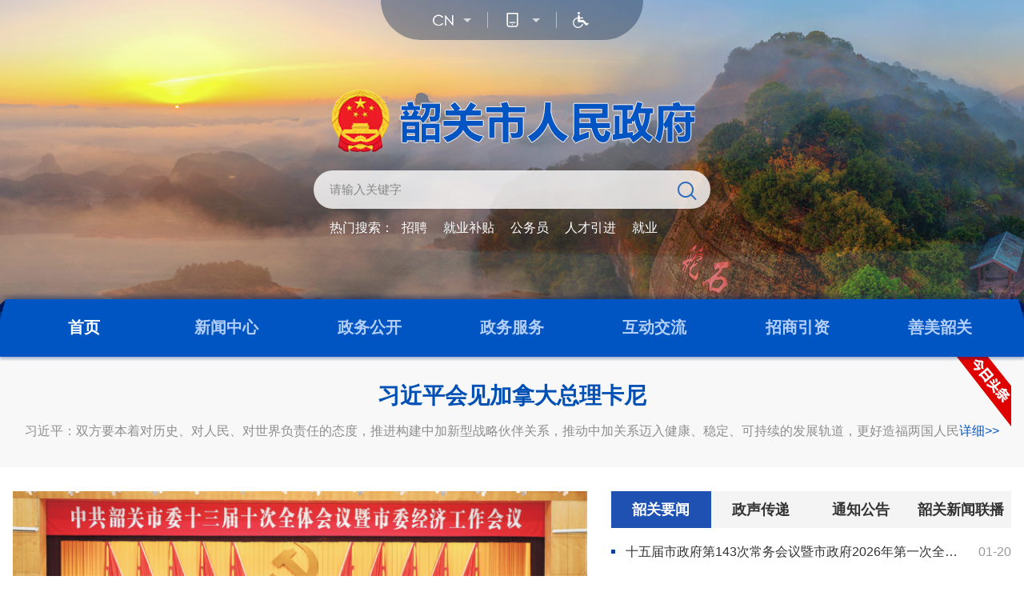

--- FILE ---
content_type: text/html; charset=utf-8
request_url: https://www.sg.gov.cn/
body_size: 19829
content:
<!doctype html>
<html>

<head>
  <meta charset="utf-8">
  <meta http-equiv="X-UA-Compatible" content="IE=edge,chrome=1" />
  <meta name="viewport" content="width=device-width, initial-scale=1.0, maximum-scale=1.0, user-scalable=0">
  <title>韶关市人民政府门户网站</title>
    <meta name="SiteName" content="韶关市人民政府门户网站">
  <meta name="SiteDomain" content="www.sg.gov.cn">
  <meta name="SiteIDCode" content="4402000037">
  <meta name="Keywords" content="韶关市人民政府门户网站" />
<meta name="description" content="韶关市人民政府门户网站（网址：https://www.sg.gov.cn/ ）是由韶关市政务服务数据管理局承办，以政府部门网站为依托，以需求为导向，以服务为宗旨，遵循‘以人为本’的设计理念，围绕信息公开、在线服务和公众参与三大政府网站功能定位，设置了‘新闻’、‘政务’、‘政务服务’、‘民生’、‘互动’、‘市情’六大频道，以丰富的内容、人性化的服务和强大的功能为用户提供服务。" />
  <script>window.NFCMS_SITE_ID=751001;window.NFCMS_PUB_TYPE="page";window.NFCMS_PAGE_ID="142";</script><script src="//statistics.gd.gov.cn/scripts/s.js?t=1768892807" async></script>
  <meta name="ColumnName" content="首页">
  <meta name="ColumnDescription" content="提供网站重要信息公开栏目及热门办事服务事项入口。">
  <meta name="ColumnKeywords" content="网站首页 政府信息 办事服务">
  <meta name="ColumnType" content="首页">
  <link rel="stylesheet" type="text/css" href="/2021css/owl.carousel.min.css" />
  <link rel="stylesheet" type="text/css" href="/2021css/common.css" />
  <link rel="stylesheet" type="text/css" href="/2021css/common_responsive.css" />
  <link rel="stylesheet" type="text/css" href="/2021css/column_home.css" />
  <script type="text/javascript" src="/2021js/jquery.min.js"></script>
  <script type="text/javascript" src="/2021js/jquery.SuperSlide.2.1.1.js"></script>
  <script type="text/javascript" src="/2021js/owl.carousel.min.js"></script>
   <!-- 置灰 S -
<style>
　.home-lssg,
  .home-lssg,
  .home-smsg,
  .header-ban,
  .header-menu,
  .header-search,
  .mainNav,
  .admove,
  .home-toutiao,
  .home-tpxw,
  .home-xwzx-l,
  .home-xwzx-r,
  .home-hf,
  .home-mainTab,
  .home-slide,
  .footer-links,
  .footer,
  .container [class*="home-"]
  [class*="footer"]
  {
    filter: progid:DXImageTransform.Microsoft.BasicImage(grayscale=1);
    -webkit-filter: grayscale(100%);
    -moz-filter: grayscale(100%);
    -ms-filter: grayscale(100%);
    -o-filter: grayscale(100%);
    filter: grayscale(100%);
  }
  .home-body .header{background-image:url('/2021images/home_banner_gray.jpg');}
</style>
<script>
  $(function(){
    $('.header-logo img').attr('src','/2021images/logo_gray.png')
  })
</script>
<!-- 置灰 E -->
</head>

<body class="home-body">
  <!--header Start-->
  <meta charset="utf-8">
<script type="text/javascript" src="/2021js/jquery.SuperSlide.2.1.1.js"></script>
<div class="header">
	<div class="header-ban">
		<div class="header-ban-bd">
			<ul>
				<li style="background-image: url(/2021images/home_banner.jpg);"></li>
				<li style="background-image: url(/2021images/banner.png);"></li>
				<li style="background-image: url(/2021images/header_banner3.jpg);"></li>
			</ul>
		</div>
	</div>
	<div class="header-main">
		<div class="container">
			<div class="header-menu">
				<ul class="clearfix">
					<li class="cn">
						<h4 class="arrow"><a href="javascript:void(0);"></a></h4>
						<dl class="drop lang">
							<dt>
								<span><a href="javscript:void(0);" onclick="zh_tran('s')">简</a></span>
								<span><a href="javscript:void(0);" onclick="zh_tran('t')">繁</a></span>
								<!-- <span><a target="_blank" href="http://en.sg.gov.cn/">EN</a></span> -->
							</dt>
						</dl>
					</li>
					<li class="wap">
						<h4 class="arrow"><a href="javascript:void(0);"></a></h4>
						<dl class="drop ewm">
							<dt><img src="/2021images/ewm_mobile.png"><span>扫一扫<br>打开 · 手机版</span></dt>
						</dl>
					</li>
					<!-- <li class="wb">
						<h4 class="arrow"><a href="javascript:void(0);"></a></h4>
						<dl class="drop ewm">
							<dt><img src="/2021images/ewm_wb.png"><span>扫一扫<br>关注 · 政务微博</span></dt>
						</dl>
					</li>
					<li class="wx">
						<h4 class="arrow"><a href="javascript:void(0);"></a></h4>
						<dl class="drop ewm">
							<dt><img src="/2021images/ewm_wx.png"><span>扫一扫<br>关注 · 政务微信</span></dt>
						</dl>
					</li> -->
					<li class="wza"><h4><a id="cniil_wza" title="打开无障碍" href="javascript:void(0);"></a></h4></li>
				</ul>
			</div>
			<div class="header-logo">
				<img src="/2021images/logo.png" alt="">
		</div>
				<div class="header-search">
					<div class="ss">
						<form action="https://search.gd.gov.cn/search/local_msg/751001" name="searchForm" id="searchForm"
							target="_blank">
							<input type="hidden" id="channelid" name="channelid" value="242413">
							<input type="hidden" name="searchword">
							<input type="hidden" name="c" value="index">
							<input type="hidden" name="a" value="local">
							<input name="keywords" id="sstitle" type="text" class="s-txt" placeholder="请输入关键字">
							<input type="button" class="s-btn" onclick="headerSearch()">
						</form>
					</div>
					<div class="hotKey clearfix">
						<span>热门搜索：</span>
						<a target="_blank" href="https://search.gd.gov.cn/search/all/751001?a=local&c=index&channelid=242413&keywords=招聘">招聘</a>
						<a target="_blank" href="https://search.gd.gov.cn/search/all/751001?a=local&c=index&channelid=242413&keywords=就业补贴">就业补贴</a>
						<a target="_blank" href="https://search.gd.gov.cn/search/all/751001?a=local&c=index&channelid=242413&keywords=公务员">公务员</a>
						<a target="_blank" href="https://search.gd.gov.cn/search/all/751001?a=local&c=index&channelid=242413&keywords=人才引进">人才引进</a>
						<a target="_blank" href="https://search.gd.gov.cn/search/all/751001?a=local&c=index&channelid=242413&keywords=就业">就业</a>
					</div>
				</div>
				<a target="_blank" class="header-zz" href="/_config.html"></a>
			</div>
		</div>
	</div>
	<div class="mainNav">
		<div class="container">
			<ul class="clearfix">
				<li class="li-index"><a href="/">首页</a></li>
				<li>
					<a href="https://www.sg.gov.cn/xw/index.html">新闻中心</a>				</li>
				<li>
					<a href="https://www.sg.gov.cn/zw/index.html">政务公开</a>				</li>
				<li>
					<a href="https://www.sg.gov.cn/zwfw/index.html">政务服务</a>				</li>
				<li>
					<a href="https://www.sg.gov.cn/hd/index.html">互动交流</a>				</li>
				<li>
					<a href="https://www.sg.gov.cn/zsyz/index.html">招商引资</a>				</li>
				<li>
					<a href="https://www.sg.gov.cn/sq/index.html">善美韶关</a>				</li>
			</ul>
		</div>
	</div>
	<script src="/2021js/font.js"></script>
	<script src="/2021js/header.js"></script>
  <!--header End-->

  <!-- 头条新闻 S -->
  <div class="home-toutiao mb">
          <div class="container">
        <h4><a title="习近平会见加拿大总理卡尼" target="_blank"
            href="https://www.gov.cn/yaowen/liebiao/202601/content_7054926.htm">习近平会见加拿大总理卡尼</a>
        </h4>
        <p>习近平：双方要本着对历史、对人民、对世界负责任的态度，推进构建中加新型战略伙伴关系，推动中加关系迈入健康、稳定、可持续的发展轨道，更好造福两国人民<a target="_blank" href="https://www.gov.cn/yaowen/liebiao/202601/content_7054926.htm">详细>></a></p>
      </div>
      </div>
  <!-- 头条新闻 E -->

  <div class="container">

    <div class="common-row common-col-space">
      <div class="home-xwzx-l clearfix mb">
        <div class="grid">
          <!-- 图片新闻 S -->
          <div class="home-tpxw">
            <div class="owl-carousel js-slideTpxw common-slideTpxw">
                              <a target="_blank" title="中共韶关市委十三届十次全会暨市委经济工作会议召开锚定建设具有区域影响力的新韶关全力推动“十五五”开好局起好步陈少荣代表市委常委会作报告 吴庆华作具体部署" href="https://www.sg.gov.cn/xw/tpxw/content/post_2809336.html"
                  class="item">
                  <img src="https://www.sg.gov.cn/img/0/606/606867/2809336.png" alt="中共韶关市委十三届十次全会暨市委经济工作会议召开锚定建设具有区域影响力的新韶关全力推动“十五五”开好局起好步陈少荣代表市委常委会作报告 吴庆华作具体部署" />
                  <span class="item-name text-nowrap">中共韶关市委十三届十次全会暨市委经济工作会议召开锚定建设具有区域影响力的新韶关全力推动“十五五”开好局起好步陈少荣代表市委常委会作报告 吴庆华作具体部署</span>
                </a>
                              <a target="_blank" title="全市精神文明建设工作会议召开以更高标准更大力度更实举措推动全市精神文明建设再上新台阶" href="https://www.sg.gov.cn/xw/tpxw/content/post_2807532.html"
                  class="item">
                  <img src="https://www.sg.gov.cn/img/0/605/605698/2807532.png" alt="全市精神文明建设工作会议召开以更高标准更大力度更实举措推动全市精神文明建设再上新台阶" />
                  <span class="item-name text-nowrap">全市精神文明建设工作会议召开以更高标准更大力度更实举措推动全市精神文明建设再上新台阶</span>
                </a>
                              <a target="_blank" title="陈少荣到联系包保企业宣讲党的二十届四中全会精神并开展“暖企、助企”服务时强调聚焦主业做大做强加快构建全产业链发展格局" href="https://www.sg.gov.cn/xw/tpxw/content/post_2806027.html"
                  class="item">
                  <img src="https://www.sg.gov.cn/img/0/604/604358/2806027.png" alt="陈少荣到联系包保企业宣讲党的二十届四中全会精神并开展“暖企、助企”服务时强调聚焦主业做大做强加快构建全产业链发展格局" />
                  <span class="item-name text-nowrap">陈少荣到联系包保企业宣讲党的二十届四中全会精神并开展“暖企、助企”服务时强调聚焦主业做大做强加快构建全产业链发展格局</span>
                </a>
                              <a target="_blank" title="中共韶关市委十三届九次全会召开坚定不移做大工业、做强主城、做优县域跑好“十五五”关键一程加快建设具有区域影响力的新韶关陈少荣代表市委常委会作报告并就有关文件稿作说明" href="https://www.sg.gov.cn/xw/tpxw/content/post_2801939.html"
                  class="item">
                  <img src="https://www.sg.gov.cn/img/0/601/601895/2801939.jpg" alt="中共韶关市委十三届九次全会召开坚定不移做大工业、做强主城、做优县域跑好“十五五”关键一程加快建设具有区域影响力的新韶关陈少荣代表市委常委会作报告并就有关文件稿作说明" />
                  <span class="item-name text-nowrap">中共韶关市委十三届九次全会召开坚定不移做大工业、做强主城、做优县域跑好“十五五”关键一程加快建设具有区域影响力的新韶关陈少荣代表市委常委会作报告并就有关文件稿作说明</span>
                </a>
                              <a target="_blank" title="省人大常委会党组副书记、副主任叶贞琴一行来韶开展优化营商环境调研为高质量发展注入持续动力" href="https://www.sg.gov.cn/xw/tpxw/content/post_2801580.html"
                  class="item">
                  <img src="https://www.sg.gov.cn/img/0/601/601633/2801580.jpg" alt="省人大常委会党组副书记、副主任叶贞琴一行来韶开展优化营商环境调研为高质量发展注入持续动力" />
                  <span class="item-name text-nowrap">省人大常委会党组副书记、副主任叶贞琴一行来韶开展优化营商环境调研为高质量发展注入持续动力</span>
                </a>
                              <a target="_blank" title="粤商通" href="https://www.sg.gov.cn/xw/tpxw/content/post_2553978.html"
                  class="item">
                  <img src="https://www.sg.gov.cn/img/0/450/450912/2553978.png" alt="粤商通" />
                  <span class="item-name text-nowrap">粤商通</span>
                </a>
                          </div>
          </div>
          <!-- 图片新闻 E -->
        </div>
      </div>
      <div class="home-xwzx-r clearfix mb">
        <div class="grid">
          <!-- 新闻资讯 S -->
          <div class="home-news tab-card js-tab-hs sm-autoHeight">
            <div class="hd">
              <ul class="clearfix">
                <li class="hs">
                  <a href="https://www.sg.gov.cn/xw/xwzx/bdxw/index.html">韶关要闻</a>                </li>
                <li class="hs"><a target="_blank" href="http://www.gd.gov.cn/xxts/">政声传递</a></li>
                <li class="hs">
                  <a href="https://www.sg.gov.cn/xw/tzgg/index.html">通知公告</a>                </li>
                <li><a target="_blank" href="https://www.sgmsw.cn/">韶关新闻联播</a></li>
              </ul>
            </div>
            <div class="bd">
              <ul class="newsList MM-dd">
                                  <li>
                    <h4>
                      <a href="https://www.sg.gov.cn/xw/xwzx/bdxw/content/post_2811943.html" target="_blank"
                        title="十五届市政府第143次常务会议暨市政府2026年第一次全体会议召开强化抢的意识 拼的精神 干的劲头全力以赴推动“十五五”开好局起好步">十五届市政府第143次常务会议暨市政府2026年第一次全体会议召开<br/>强化抢的意识 拼的精神 干的劲头<br/>全力以赴推动“十五五”开好局起好步</a>
                      <span class="time">01-20</span>
                    </h4>
                  </li>
                                  <li>
                    <h4>
                      <a href="https://www.sg.gov.cn/xw/xwzx/bdxw/content/post_2812018.html" target="_blank"
                        title="2026年铁路春运首日火车票开售退票限时免费">2026年铁路春运首日火车票开售<br/>退票限时免费</a>
                      <span class="time">01-20</span>
                    </h4>
                  </li>
                                  <li>
                    <h4>
                      <a href="https://www.sg.gov.cn/xw/xwzx/bdxw/content/post_2812008.html" target="_blank"
                        title="我市发布无偿献血倡议书奉献爱心点亮生命希望">我市发布无偿献血倡议书<br/>奉献爱心点亮生命希望</a>
                      <span class="time">01-20</span>
                    </h4>
                  </li>
                                  <li>
                    <h4>
                      <a href="https://www.sg.gov.cn/xw/xwzx/bdxw/content/post_2811474.html" target="_blank"
                        title="吴庆华在专题调研主城区项目建设工作时强调用心为民办实事 主动担当破难题努力把工作做到群众心坎上落到民生急需处">吴庆华在专题调研主城区项目建设工作时强调<br/>用心为民办实事 主动担当破难题<br/>努力把工作做到群众心坎上落到民生急需处</a>
                      <span class="time">01-19</span>
                    </h4>
                  </li>
                                  <li>
                    <h4>
                      <a href="https://www.sg.gov.cn/xw/xwzx/bdxw/content/post_2811571.html" target="_blank"
                        title="我市召开冬春水利建设暨水塘河道清淤工作现场推进会常抓不懈做好各项工作">我市召开冬春水利建设暨水塘河道清淤工作现场推进会<br/>常抓不懈做好各项工作</a>
                      <span class="time">01-19</span>
                    </h4>
                  </li>
                                  <li>
                    <h4>
                      <a href="https://www.sg.gov.cn/xw/xwzx/bdxw/content/post_2811569.html" target="_blank"
                        title="“急救更快、花费更少、服务更好”——我市紧密型县域医共体建设成效系列报道之一">“急救更快、花费更少、服务更好”<br/>——我市紧密型县域医共体建设成效系列报道之一</a>
                      <span class="time">01-19</span>
                    </h4>
                  </li>
                                  <li>
                    <h4>
                      <a href="https://www.sg.gov.cn/xw/xwzx/bdxw/content/post_2811435.html" target="_blank"
                        title="吴庆华在专题研究全市农村寄递物流体系建设工作时强调因地制宜分类施策 示范引领整体提升全力推进全市农村寄递物流服务全覆盖">吴庆华在专题研究全市农村寄递物流体系建设工作时强调<br/>因地制宜分类施策 示范引领整体提升<br/>全力推进全市农村寄递物流服务全覆盖</a>
                      <span class="time">01-18</span>
                    </h4>
                  </li>
                                  <li>
                    <h4>
                      <a href="https://www.sg.gov.cn/xw/xwzx/bdxw/content/post_2811433.html" target="_blank"
                        title="韶关“百千万工程”特色产品推介活动掀热潮韶韵入莞年味浓 善美韶农香飘湾区">韶关“百千万工程”特色产品推介活动掀热潮<br/>韶韵入莞年味浓 善美韶农香飘湾区</a>
                      <span class="time">01-18</span>
                    </h4>
                  </li>
                                  <li>
                    <h4>
                      <a href="https://www.sg.gov.cn/xw/xwzx/bdxw/content/post_2811431.html" target="_blank"
                        title="韶关市2026年一季度政银企融资对接会举行现场授信签约金额逾47亿元">韶关市2026年一季度政银企融资对接会举行<br/>现场授信签约金额逾47亿元</a>
                      <span class="time">01-18</span>
                    </h4>
                  </li>
                              </ul>
              <ul class="newsList MM-dd" id="home-zscd" style="display: none;"></ul>
              <ul class="newsList MM-dd" style="display: none;">
                                  <li>
                    <h4>
                      <a href="https://www.sg.gov.cn/xw/tzgg/content/post_2572143.html" target="_blank"
                        title="政府网站工作年度报表（2023年度）">政府网站工作年度报表（2023年度）</a>
                      <span class="time">01-08</span>
                    </h4>
                  </li>
                                  <li>
                    <h4>
                      <a href="https://www.gov.cn/yaowen/liebiao/202401/content_6929236.htm" target="_blank"
                        title="关于征集影响营商环境建设问题线索的公告">关于征集影响营商环境建设问题线索的公告</a>
                      <span class="time">02-01</span>
                    </h4>
                  </li>
                                  <li>
                    <h4>
                      <a href="https://www.sg.gov.cn/xw/tzgg/content/post_2808391.html" target="_blank"
                        title="韶关市人工影响天气中心关于韶关市市区（武江区、浈江区）2026年度人工影响天气作业的通告">韶关市人工影响天气中心关于韶关市市区（武江区、浈江区）<br/>2026年度人工影响天气作业的通告</a>
                      <span class="time">01-08</span>
                    </h4>
                  </li>
                                  <li>
                    <h4>
                      <a href="https://www.sg.gov.cn/xw/tzgg/content/post_2806535.html" target="_blank"
                        title="关于韶关市辖内不具备地方金融组织业务资质的企业名录公告">关于韶关市辖内不具备地方金融组织业务资质的企业名录公告</a>
                      <span class="time">12-31</span>
                    </h4>
                  </li>
                                  <li>
                    <h4>
                      <a href="https://www.sg.gov.cn/xw/tzgg/content/post_2803243.html" target="_blank"
                        title="韶关市地方金融行业协会负责人（法定代表人兼会长、副会长）任职前公示">韶关市地方金融行业协会负责人（法定代表人<br/>兼会长、副会长）任职前公示</a>
                      <span class="time">12-18</span>
                    </h4>
                  </li>
                                  <li>
                    <h4>
                      <a href="https://www.sg.gov.cn/xw/tzgg/content/post_2801483.html" target="_blank"
                        title="第二批韶关市智能计算算力券拟兑付情况公示">第二批韶关市智能计算算力券拟兑付情况公示</a>
                      <span class="time">12-11</span>
                    </h4>
                  </li>
                                  <li>
                    <h4>
                      <a href="https://gw.nscourt.gov.cn/nscourt/wzsy/swgk/lqzxakgg/content/post_1632908.html" target="_blank"
                        title="“荷包金融”平台案件执行领款公告">“荷包金融”平台案件执行领款公告</a>
                      <span class="time">12-10</span>
                    </h4>
                  </li>
                                  <li>
                    <h4>
                      <a href="https://www.sg.gov.cn/xw/tzgg/content/post_2795865.html" target="_blank"
                        title="韶关市生态环境局关于举办《韶关市人民政府关于划定国Ⅲ排放标准柴油货车禁止通行区域的通告（征求意见稿）》听证会的公告">韶关市生态环境局关于举办《韶关市人民政府关于划定国Ⅲ排放标准<br/>柴油货车禁止通行区域的通告（征求意见稿）》听证会的公告</a>
                      <span class="time">11-17</span>
                    </h4>
                  </li>
                                  <li>
                    <h4>
                      <a href="https://www.sg.gov.cn/xw/tzgg/content/post_2795511.html" target="_blank"
                        title="中共韶关市人民政府机关党组、韶关市人民政府驻北京联络处关于巡察集中整改进展情况的通报">中共韶关市人民政府机关党组、韶关市人民政府驻北京联络处<br/>关于巡察集中整改进展情况的通报</a>
                      <span class="time">11-13</span>
                    </h4>
                  </li>
                              </ul>
            </div>
          </div>
          <!-- 新闻资讯 E -->
        </div>
      </div>
    </div>

    <!-- 滚动横幅 S -->
    <div class="home-hf common-slideOPic mb">
      <div class="owl-carousel js-slideTpxw">   
        <!--读取栏目-->
                  <a target="_blank" title="整治形式主义为基层减负" href="https://www.gd.gov.cn/hdjl/wjcjf/index.html"
            class="item">
            <img src="https://www.sg.gov.cn/img/0/552/552604/2720133.png" alt="整治形式主义为基层减负" />
          </a>
                  <a target="_blank" title="学习贯彻习近平新时代中国特色社会主义思想" href="https://www.sg.gov.cn/xw/ztjj/xsdzgrs/"
            class="item">
            <img src="https://www.sg.gov.cn/img/0/474/474208/2532078.png" alt="学习贯彻习近平新时代中国特色社会主义思想" />
          </a>
                  <a target="_blank" title="学习贯彻党的二十届三中全会精神" href="https://www.sg.gov.cn/xw/ztjj/szqh/"
            class="item">
            <img src="https://www.sg.gov.cn/img/0/515/515817/2328480.png" alt="学习贯彻党的二十届三中全会精神" />
          </a>
                  <a target="_blank" title="聚焦高质量发展" href="https://www.sg.gov.cn/xw/ztjj/dhgzl/"
            class="item">
            <img src="https://www.sg.gov.cn/img/0/479/479526/2422650.png" alt="聚焦高质量发展" />
          </a>
                  <a target="_blank" title="加强军民团结，共建和谐社会" href="https://www.sg.gov.cn/xw/ztjj/cjqgsymfczl/"
            class="item">
            <img src="https://www.sg.gov.cn/img/0/442/442834/2542738.jpg" alt="加强军民团结，共建和谐社会" />
          </a>
        
        
          <img src="https://www.sg.gov.cn/img/0/218/218622/2088770.jpg" alt="讲文明 树新风 改陋习 促和谐" />

        
          <img src="https://www.sg.gov.cn/img/0/218/218620/2088772.jpg" alt="合理膳食 规律起居 铸健康生活" />

        
          <img src="https://www.sg.gov.cn/img/0/218/218621/2088771.jpg" alt="同享低碳生活 共建绿色家园" />

        
          <img src="https://www.sg.gov.cn/img/0/218/218623/2088769.jpg" alt="争做环保使者  共创绿色文明" />

        
          <img src="https://www.sg.gov.cn/img/0/372/372149/2397834.jpg" alt="社会主义核心价值观" />

        
      </div>
    </div>
    <!-- 滚动横幅 E -->

    <div class="home-mainTab outBox mb">
      <div class="outHd">
        <ul class="clearfix">
          <li>
            <a href="https://www.sg.gov.cn/zw/index.html">政务公开</a>          </li>
          <li>
            <a href="https://www.sg.gov.cn/zwfw/index.html">政务服务</a>          </li>
          <li>
            <a href="https://www.sg.gov.cn/hd/index.html">互动交流</a>          </li>
        </ul>
      </div>
      <div class="outBd">
        <div class="home-zwfw item">
          <!-- 政务公开 S -->
          <div class="common-row common-col-space">
            <div class="home-zwgk-l clearfix">
              <div class="grid">
                <ul class="home-zwgk-nav clearfix text-nowrap">
                  <li class="li0">
                    <a href="https://www.sg.gov.cn/zw/ldzc/index.html"><span>领导之窗</span></a>                  </li>
                  <li class="li1">
                    <a href="/gkmlzl.html"><span>信息公开目录</span></a>
                  </li>
                  <li class="li2">
                    <a href="/xxgknb.html"><span>信息公开年报</span></a>
                  </li>
                  <li class="li3">
                    <a target="_blank" href="https://ysqgk.gd.gov.cn/751001/index"><span>依申请公开</span></a>
                  </li>
                  <li class="li4">
                    <a href="/xxgkyjx.html"><span>信息公开意见箱</span></a>
                  </li>
                  <li class="li5">
                    <a href="/xxgkzn.html"><span>信息公开指南</span></a>
                  </li>
                </ul>
                <ul class="home-zwgk-iconlinks clearfix">
                  <li class="li0">
                    <a href="https://www.sg.gov.cn/bmpdlm/index.html"><span>部门频道</span></a>                    </a>
                  </li>
                  <li class="li1">
                    <a href="https://www.sg.gov.cn/zw/sgszfgb/index.html"><span>政府公报</span></a>                    </a>
                  </li>
                </ul>
              </div>
            </div>
            <div class="home-zwgk-r clearfix">
              <div class="grid">
                <!-- 政策解读 S -->
                <div class="tab-brief js-tab mb20">
                  <div class="hd clearfix">
                    <ul>
                      <li>
                        <a href="https://www.sg.gov.cn/zw/zcjd/index.html">政策解读</a>                      </li>
                      <li>
                        <a href="https://www.sg.gov.cn/zw/zcfg/index.html">政策法规</a>                      </li>
                      <li>
                        <a href="https://www.sg.gov.cn/zw/zcfg/zfgz/index.html">法规及规章</a>                      </li>
                    </ul>
                  </div>
                  <div class="bd sm-autoHeight">
                    <ul class="newsList MM-dd">
                                              <li>
                          <h4>
                            <a href="https://www.sg.gov.cn/zw/zcjd/snzcjd/content/post_2810542.html" target="_blank"
                              title="《韶关市人民政府关于划定国Ⅲ排放标准柴油货车禁止通行区域的通告》政策解读">《韶关市人民政府关于划定国Ⅲ排放标准柴油货车禁止通行区域的通告》政策解读</a>
                            <span class="time">01-14</span>
                          </h4>
                        </li>
                                              <li>
                          <h4>
                            <a href="https://www.sg.gov.cn/zw/zcjd/snzcjd/content/post_2784758.html" target="_blank"
                              title="《韶关市职工基本医疗保险门诊共济保障实施细则》政策解读">《韶关市职工基本医疗保险门诊共济保障实施细则》政策解读</a>
                            <span class="time">09-28</span>
                          </h4>
                        </li>
                                              <li>
                          <h4>
                            <a href="https://www.sg.gov.cn/zw/zcjd/snzcjd/content/post_2778445.html" target="_blank"
                              title="关于《韶关市农业转移人口市民化户籍便民实施细则》的政策解读">关于《韶关市农业转移人口市民化户籍便民实施细则》的政策解读</a>
                            <span class="time">09-11</span>
                          </h4>
                        </li>
                                                                    <li>
                          <h4>
                            <a href="https://www.sg.gov.cn/zw/zcjd/tjzc/content/post_2784760.html" target="_blank"
                              title="一图读懂《韶关市职工基本医疗保险门诊共济保障实施细则》">一图读懂《韶关市职工基本医疗保险门诊共济保障实施细则》</a>
                            <span class="time">09-28</span>
                          </h4>
                        </li>
                                              <li>
                          <h4>
                            <a href="https://www.sg.gov.cn/zw/zcjd/tjzc/content/post_2778458.html" target="_blank"
                              title="一图读懂《韶关市农业转移人口市民化户籍便民实施细则》">一图读懂《韶关市农业转移人口市民化户籍便民实施细则》</a>
                            <span class="time">09-11</span>
                          </h4>
                        </li>
                                              <li>
                          <h4>
                            <a href="https://www.sg.gov.cn/zw/zcjd/tjzc/content/post_2766186.html" target="_blank"
                              title="一图读懂《韶关市渡口渡船安全管理办法》">一图读懂《韶关市渡口渡船安全管理办法》</a>
                            <span class="time">07-25</span>
                          </h4>
                        </li>
                                          </ul>
                    <ul class="newsList MM-dd" style="display: none;">
                                              <li>
                          <h4>
                            <a href="https://www.sg.gov.cn/zw/zcfg/zfwj/content/post_2810554.html" target="_blank"
                              title="关于划定国Ⅲ排放标准柴油货车禁止通行区域的通告（韶府规〔2025〕12号）">关于划定国Ⅲ排放标准柴油货车禁止通行区域的通告（韶府规〔2025〕12号）</a>
                            <span class="time">01-14</span>
                          </h4>
                        </li>
                                              <li>
                          <h4>
                            <a href="https://www.sg.gov.cn/zw/zcfg/zfwj/content/post_2784763.html" target="_blank"
                              title="韶关市职工基本医疗保险门诊共济保障实施细则（韶府规〔2025〕11号）">韶关市职工基本医疗保险门诊共济保障实施细则（韶府规〔2025〕11号）</a>
                            <span class="time">09-28</span>
                          </h4>
                        </li>
                                              <li>
                          <h4>
                            <a href="https://www.sg.gov.cn/zw/zcfg/zfwj/content/post_2778459.html" target="_blank"
                              title="韶关市农业转移人口市民化户籍便民实施细则（韶府规〔2025〕10号）">韶关市农业转移人口市民化户籍便民实施细则（韶府规〔2025〕10号）</a>
                            <span class="time">09-11</span>
                          </h4>
                        </li>
                                              <li>
                          <h4>
                            <a href="https://www.sg.gov.cn/zw/zcfg/zfwj/content/post_2766182.html" target="_blank"
                              title="韶关市乡镇自用船舶安全管理办法（韶府规〔2025〕8号）">韶关市乡镇自用船舶安全管理办法（韶府规〔2025〕8号）</a>
                            <span class="time">07-25</span>
                          </h4>
                        </li>
                                                                    <li>
                          <h4>
                            <a href="http://www.gd.gov.cn/zwgk/wjk/qbwj/yf/content/post_4835153.html" target="_blank"
                              title="广东省人民政府关于委托实施省级以下公益林行政职权的决定（粤府〔2025〕78号）">广东省人民政府关于委托实施省级以下公益林行政职权的决定（粤府〔2025〕78号）</a>
                            <span class="time">01-07</span>
                          </h4>
                        </li>
                                                                    <li>
                          <h4>
                            <a href="https://www.gov.cn/zhengce/content/202601/content_7054526.htm" target="_blank"
                              title="国务院办公厅关于印发《“高效办成一件事”2026年度第一批重点事项清单》的通知（国办函〔2026〕2号）">国务院办公厅关于印发《“高效办成一件事”2026年度第一批重点事项清单》的通知（国办函〔2026〕2号）</a>
                            <span class="time">01-16</span>
                          </h4>
                        </li>
                                          </ul>
                    <ul class="newsList MM-dd">
                                              <li>
                          <h4>
                            <a href="https://www.sg.gov.cn/zw/zcfg/zfgz/content/post_2741234.html" target="_blank"
                              title="韶关市农村消防条例">韶关市农村消防条例</a>
                            <span class="time">05-07</span>
                          </h4>
                        </li>
                                              <li>
                          <h4>
                            <a href="https://www.sg.gov.cn/zw/zcfg/zfgz/content/post_2709855.html" target="_blank"
                              title="韶关市法律援助实施办法">韶关市法律援助实施办法</a>
                            <span class="time">01-13</span>
                          </h4>
                        </li>
                                              <li>
                          <h4>
                            <a href="https://www.sg.gov.cn/zw/zcfg/zfgz/content/post_2600261.html" target="_blank"
                              title="韶关市电动自行车消防安全管理办法">韶关市电动自行车消防安全管理办法</a>
                            <span class="time">03-07</span>
                          </h4>
                        </li>
                                              <li>
                          <h4>
                            <a href="https://www.sg.gov.cn/zw/zcfg/zfgz/content/post_2579252.html" target="_blank"
                              title="韶关市古树名木保护管理办法">韶关市古树名木保护管理办法</a>
                            <span class="time">02-02</span>
                          </h4>
                        </li>
                                              <li>
                          <h4>
                            <a href="https://www.sg.gov.cn/zw/zcfg/zfgz/content/post_2551615.html" target="_blank"
                              title="韶关市红色资源保护条例">韶关市红色资源保护条例</a>
                            <span class="time">11-23</span>
                          </h4>
                        </li>
                                              <li>
                          <h4>
                            <a href="https://www.sg.gov.cn/zw/zcfg/zfgz/content/post_2366293.html" target="_blank"
                              title="韶关市物业管理办法">韶关市物业管理办法</a>
                            <span class="time">02-03</span>
                          </h4>
                        </li>
                                          </ul>
                  </div>
                </div>
                <!-- 政策解读 E -->
                <!-- 滚动专题 S -->
                <div class="home-zwgk-scroll clearfix">
                  <div class="owl-carousel js-scrollZtzl common-scrollZtzl snav">
                                          <div class="item imgScale">
                        <a target="_blank" title="规范性文件库"
                          href="https://www.sg.gov.cn/gkmlpt/search?type=standardSearch">
                          <img src="https://www.sg.gov.cn/img/0/513/513789/2652744.png" alt="规范性文件库" />
                        </a>
                      </div>
                                          <div class="item imgScale">
                        <a target="_blank" title="信用信息双公开"
                          href="http://credit.sg.gov.cn/">
                          <img src="https://www.sg.gov.cn/img/0/353/353097/2359812.jpg" alt="信用信息双公开" />
                        </a>
                      </div>
                                          <div class="item imgScale">
                        <a target="_blank" title="权责清单"
                          href="https://www.gdzwfw.gov.cn/portal/affairs-public-duty-list?region=440200">
                          <img src="https://www.sg.gov.cn/img/0/353/353077/2359779.jpg" alt="权责清单" />
                        </a>
                      </div>
                                          <div class="item imgScale">
                        <a target="_blank" title="数据开放"
                          href="http://gddata.gd.gov.cn/data/dataSet/toDataSet/dept/37">
                          <img src="https://www.sg.gov.cn/img/0/145/145255/1961193.png" alt="数据开放" />
                        </a>
                      </div>
                                          <div class="item imgScale">
                        <a target="_blank" title="重点领域信息公开"
                          href="https://www.sg.gov.cn/zw/zdlyxxgk">
                          <img src="https://www.sg.gov.cn/img/0/144/144315/1960094.jpg" alt="重点领域信息公开" />
                        </a>
                      </div>
                                          <div class="item imgScale">
                        <a target="_blank" title="建议提案办理工作"
                          href="https://www.sg.gov.cn/zw/jytablgz">
                          <img src="https://www.sg.gov.cn/img/0/144/144316/1960091.jpg" alt="建议提案办理工作" />
                        </a>
                      </div>
                                          <div class="item imgScale">
                        <a target="_blank" title="数据发布"
                          href="https://www.sg.gov.cn/zw/sjfb">
                          <img src="https://www.sg.gov.cn/img/0/144/144317/1960085.jpg" alt="数据发布" />
                        </a>
                      </div>
                                      </div>
                </div>
                <!-- 滚动专题 E -->
              </div>
            </div>
          </div>
          <!-- 政务公开 E -->
        </div>
        <div class="home-zwfw item" style="display: none;">
          <!-- 政务服务 S -->
          <div class="home-zwfw-layer1 clearfix">
            <div class="home-zwfwpt">
              <a target="_blank" href="http://www.gdzwfw.gov.cn/portal/index?region=440200"><img
                  src="/2021images/home_zwfwpt.jpg" alt=""></a>
            </div>
            <div class="home-zwfws js-tab">
              <div class="hd">
                <ul class="clearfix">
                  <li><a>个人服务</a></li>
                  <li><a>法人服务</a></li>
                  <li><a>特殊群体</a></li>
                  <li><a>部门服务</a></li>
                </ul>
              </div>
              <div class="bd">
                <ul class="home-zwfw-iconlinks clearfix">
                                      <li>
                      <a target="_blank" title="就业创业"
                        href="http://www.gdzwfw.gov.cn/portal/personal/mattersLv2/hot?region=440200&amp;lv2code=7700000007">
                        <img src="https://www.sg.gov.cn/img/0/144/144297/1960079.png" alt="就业创业" />
                        <span>就业创业</span>
                      </a>
                    </li>
                                      <li>
                      <a target="_blank" title="租房购房置业"
                        href="http://www.gdzwfw.gov.cn/portal/personal/mattersLv2/hot?region=440200&amp;lv2code=7700000009">
                        <img src="https://www.sg.gov.cn/img/0/144/144296/1960078.png" alt="租房购房置业" />
                        <span>租房购房置业</span>
                      </a>
                    </li>
                                      <li>
                      <a target="_blank" title="社保"
                        href="http://www.gdzwfw.gov.cn/portal/personal/mattersLv2/hot?region=440200&amp;lv2code=7700000011">
                        <img src="https://www.sg.gov.cn/img/0/144/144295/1960077.png" alt="社保" />
                        <span>社保</span>
                      </a>
                    </li>
                                      <li>
                      <a target="_blank" title="户政"
                        href="http://www.gdzwfw.gov.cn/portal/personal/mattersLv2/hot?region=440200&amp;lv2code=7700000004">
                        <img src="https://www.sg.gov.cn/img/0/144/144294/1960076.png" alt="户政" />
                        <span>户政</span>
                      </a>
                    </li>
                                      <li>
                      <a target="_blank" title="驾驶、行驶"
                        href="http://www.gdzwfw.gov.cn/portal/personal/hot?region=440200">
                        <img src="https://www.sg.gov.cn/img/0/144/144293/1960074.png" alt="驾驶、行驶" />
                        <span>驾驶、行驶</span>
                      </a>
                    </li>
                                      <li>
                      <a target="_blank" title="住房公积金"
                        href="http://www.gdzwfw.gov.cn/portal/personal/mattersLv2/hot?region=440200&amp;lv2code=7700000013">
                        <img src="https://www.sg.gov.cn/img/0/144/144291/1960073.png" alt="住房公积金" />
                        <span>住房公积金</span>
                      </a>
                    </li>
                                      <li>
                      <a target="_blank" title="护照、通行证"
                        href="http://www.gdzwfw.gov.cn/portal/personal/mattersLv2/hot?region=440200&amp;lv2code=7700000001">
                        <img src="https://www.sg.gov.cn/img/0/144/144292/1960071.png" alt="护照、通行证" />
                        <span>护照、通行证</span>
                      </a>
                    </li>
                                      <li>
                      <a target="_blank" title="更多服务"
                        href="http://www.gdzwfw.gov.cn/portal/personal/hot?region=440200">
                        <img src="https://www.sg.gov.cn/img/0/144/144298/1960171.png" alt="更多服务" />
                        <span>更多服务</span>
                      </a>
                    </li>
                                  </ul>
                <ul class="home-zwfw-iconlinks clearfix" style="display: none;">
                                      <li>
                      <a target="_blank" title="福利补贴"
                        href="http://www.gdzwfw.gov.cn/portal/legal/mattersLv2/hot?region=440200&amp;lv2code=9300000007">
                        <img src="https://www.sg.gov.cn/img/0/144/144290/1960177.png" alt="福利补贴" />
                        <span>福利补贴</span>
                      </a>
                    </li>
                                      <li>
                      <a target="_blank" title="境外投资备案"
                        href="http://www.gdzwfw.gov.cn/portal/legal/mattersLv2/hot?region=440200&amp;lv2code=9300000006">
                        <img src="https://www.sg.gov.cn/img/0/144/144289/1960176.png" alt="境外投资备案" />
                        <span>境外投资备案</span>
                      </a>
                    </li>
                                      <li>
                      <a target="_blank" title="日常企业管理"
                        href="http://www.gdzwfw.gov.cn/portal/legal/mattersLv2/hot?region=440200&amp;lv2code=9300000005">
                        <img src="https://www.sg.gov.cn/img/0/144/144288/1960175.png" alt="日常企业管理" />
                        <span>日常企业管理</span>
                      </a>
                    </li>
                                      <li>
                      <a target="_blank" title="办理税务登记"
                        href="http://www.gdzwfw.gov.cn/portal/legal/mattersLv2/hot?region=440200&amp;lv2code=9300000004">
                        <img src="https://www.sg.gov.cn/img/0/144/144287/1960174.png" alt="办理税务登记" />
                        <span>办理税务登记</span>
                      </a>
                    </li>
                                      <li>
                      <a target="_blank" title="办理公司银行账户"
                        href="http://www.gdzwfw.gov.cn/portal/legal/mattersLv2/hot?region=440200&amp;lv2code=9300000003">
                        <img src="https://www.sg.gov.cn/img/0/144/144285/1960173.png" alt="办理公司银行账户" />
                        <span>办理公司银行账户</span>
                      </a>
                    </li>
                                      <li>
                      <a target="_blank" title="制作公司印章"
                        href="http://www.gdzwfw.gov.cn/portal/legal/mattersLv2/hot?region=440200&amp;lv2code=9300000002">
                        <img src="https://www.sg.gov.cn/img/0/144/144285/1960172.png" alt="制作公司印章" />
                        <span>制作公司印章</span>
                      </a>
                    </li>
                                      <li>
                      <a target="_blank" title="办理企业注册"
                        href="http://www.gdzwfw.gov.cn/portal/legal/mattersLv2/hot?region=440200&amp;lv2code=9300000001">
                        <img src="https://www.sg.gov.cn/img/0/144/144284/1960107.png" alt="办理企业注册" />
                        <span>办理企业注册</span>
                      </a>
                    </li>
                                      <li>
                      <a target="_blank" title="更多服务"
                        href="http://www.gdzwfw.gov.cn/portal/legal/hot?region=440200">
                        <img src="https://www.sg.gov.cn/img/0/144/144298/1960178.png" alt="更多服务" />
                        <span>更多服务</span>
                      </a>
                    </li>
                                  </ul>
                <ul class="home-zwfw-iconlinks clearfix" style="display: none;">
                                      <li>
                      <a target="_blank" title="失业"
                        href="http://www.gdzwfw.gov.cn/portal/personal/mattersLv2/hot?region=440200&amp;lv2code=7700000032">
                        <img src="https://www.sg.gov.cn/img/0/144/144306/1960099.png" alt="失业" />
                        <span>失业</span>
                      </a>
                    </li>
                                      <li>
                      <a target="_blank" title="港澳台/华侨/外国人"
                        href="http://www.gdzwfw.gov.cn/portal/personal/mattersLv2/hot?region=440200&amp;lv2code=7700000002">
                        <img src="https://www.sg.gov.cn/img/0/144/144305/1960098.png" alt="港澳台/华侨/外国人" />
                        <span>港澳台/华侨/外国人</span>
                      </a>
                    </li>
                                      <li>
                      <a target="_blank" title="助残服务"
                        href="http://www.gdzwfw.gov.cn/portal/personal/mattersLv2/hot?region=440200&amp;lv2code=7700000018">
                        <img src="https://www.sg.gov.cn/img/0/144/144304/1960095.png" alt="助残服务" />
                        <span>助残服务</span>
                      </a>
                    </li>
                                      <li>
                      <a target="_blank" title="民族宗教"
                        href="http://www.gdzwfw.gov.cn/portal/personal/mattersLv2/hot?region=440200&amp;lv2code=7700000023">
                        <img src="https://www.sg.gov.cn/img/0/144/144303/1960093.png" alt="民族宗教" />
                        <span>民族宗教</span>
                      </a>
                    </li>
                                      <li>
                      <a target="_blank" title="律师"
                        href="http://www.gdzwfw.gov.cn/portal/personal/mattersLv2/hot?region=440200&amp;lv2code=7700000022">
                        <img src="https://www.sg.gov.cn/img/0/144/144302/1960092.png" alt="律师" />
                        <span>律师</span>
                      </a>
                    </li>
                                      <li>
                      <a target="_blank" title="困难救助"
                        href="http://www.gdzwfw.gov.cn/portal/personal/mattersLv2/hot?region=440200&amp;lv2code=7700000021">
                        <img src="https://www.sg.gov.cn/img/0/144/144301/1960089.png" alt="困难救助" />
                        <span>困难救助</span>
                      </a>
                    </li>
                                      <li>
                      <a target="_blank" title="老年人"
                        href="http://www.gdzwfw.gov.cn/portal/personal/mattersLv2/hot?region=440200&amp;lv2code=7700000020">
                        <img src="https://www.sg.gov.cn/img/0/144/144300/1960088.png" alt="老年人" />
                        <span>老年人</span>
                      </a>
                    </li>
                                      <li>
                      <a target="_blank" title="更多服务"
                        href="http://www.gdzwfw.gov.cn/portal/personal/hot?region=440200">
                        <img src="https://www.sg.gov.cn/img/0/144/144298/1960162.png" alt="更多服务" />
                        <span>更多服务</span>
                      </a>
                    </li>
                                  </ul>
                <ul class="home-bmfl-list clearfix" style="display: none;">
                                      <li>
                      <a target="_blank" title="韶关市财政局"
                        href="http://www.gdzwfw.gov.cn/portal/branch-hall?orgCode=006946489"><span>韶关市财政局</span></a>
                    </li>
                                      <li>
                      <a target="_blank" title="韶关市人社局"
                        href="http://www.gdzwfw.gov.cn/portal/branch-hall?orgCode=006946323"><span>韶关市人社局</span></a>
                    </li>
                                      <li>
                      <a target="_blank" title="韶关市住建管理局"
                        href="http://www.gdzwfw.gov.cn/portal/branch-hall?orgCode=MB2C61035"><span>韶关市住建管理局</span></a>
                    </li>
                                      <li>
                      <a target="_blank" title="韶关市水务局"
                        href="http://www.gdzwfw.gov.cn/portal/branch-hall?orgCode=006946374"><span>韶关市水务局</span></a>
                    </li>
                                      <li>
                      <a target="_blank" title="韶关市交通局"
                        href="http://www.gdzwfw.gov.cn/portal/branch-hall?orgCode=006946446"><span>韶关市交通局</span></a>
                    </li>
                                      <li>
                      <a target="_blank" title="韶关市民宗局"
                        href="http://www.gdzwfw.gov.cn/portal/branch-hall?orgCode=006946702"><span>韶关市民宗局</span></a>
                    </li>
                                      <li>
                      <a target="_blank" title="韶关市公安局"
                        href="http://www.gdzwfw.gov.cn/portal/branch-hall?orgCode=006946577"><span>韶关市公安局</span></a>
                    </li>
                                      <li>
                      <a target="_blank" title="韶关市安全局"
                        href="http://www.gdzwfw.gov.cn/portal/branch-hall?orgCode=594058049"><span>韶关市安全局</span></a>
                    </li>
                                      <li>
                      <a target="_blank" title="韶关市民政局"
                        href="http://www.gdzwfw.gov.cn/portal/branch-hall?orgCode=006946593"><span>韶关市民政局</span></a>
                    </li>
                                      <li>
                      <a target="_blank" title="韶关市司法局"
                        href="http://www.gdzwfw.gov.cn/portal/branch-hall?orgCode=006946585"><span>韶关市司法局</span></a>
                    </li>
                                      <li>
                      <a target="_blank" title="韶关市科技局"
                        href="http://www.gdzwfw.gov.cn/portal/branch-hall?orgCode=006946286"><span>韶关市科技局</span></a>
                    </li>
                                      <li>
                      <a target="_blank" title="更多服务"
                        href="http://www.gdzwfw.gov.cn/?region=440200"><span>更多服务</span></a>
                    </li>
                                  </ul>
              </div>
            </div>
          </div>
          <div class="home-zwfw-bmlq">
            <h3>便民利企</h3>
            <ul class="clearfix">
                              <li>
                  <a target="_blank" title="帮办代办"
                    href="https://tyrz.gd.gov.cn/pscp/sso/static/?redirect_uri=https%3A%2F%2Fgcjs.sg.gov.cn%2Faplanmis-mall%2Frest%2Fuser%2FtoDeclare&amp;client_id=tyrz_gcjsxm">帮办代办</a>
                </li>
                              <li>
                  <a target="_blank" title="视频办服务专区"
                    href="https://apps.gdzwfw.gov.cn/spb/#/">视频办服务专区</a>
                </li>
                              <li>
                  <a target="_blank" title="企业开办"
                    href="http://qykb.gdzwfw.gov.cn/qcdzhdj/">企业开办</a>
                </li>
                              <li>
                  <a target="_blank" title="“一件事”专区"
                    href="https://apps.gdzwfw.gov.cn/one-thing/tab.html?themeType=3&amp;city=%E9%9F%B6%E5%85%B3%E5%B8%82">“一件事”专区</a>
                </li>
                              <li>
                  <a target="_blank" title="政策兑现专区"
                    href="https://wsbs.sg.gov.cn/shaoguan/zcdx/index">政策兑现专区</a>
                </li>
                              <li>
                  <a target="_blank" title="少数民族自治县"
                    href="https://apps.gdzwfw.gov.cn/zzx/">少数民族自治县</a>
                </li>
                              <li>
                  <a target="_blank" title="乳源旅游"
                    href="http://apps.gdzwfw.gov.cn/zzx/tourism.html?id=3">乳源旅游</a>
                </li>
                          </ul>
          </div>
          <!-- 政务服务 E -->
        </div>
        <div class="item home-hdjl" style="display: none;">
          <!-- 互动交流 S -->
          <div class="common-row common-col-space">
            <div class="home-hdjl-l clearfix">
              <div class="grid">
                <ul class="home-hdjl-iconlinks hover-opacity-box">
                  <li class="li0">
                    <a target="_blank" href="https://12345.sg.gov.cn/gov/hd.html"><span>市长信箱</span></a>
                  </li>
                  <li class="li1">
                    <a href="https://www.sg.gov.cn/hd/rdhy/index.html"><span>热点回应</span></a>
                                      </li>
                  <li class="li2">
                    <a target="_blank"
                      href="https://12345.sg.gov.cn/201904/page/smsq/smsqlist.html?code=&title=&queryStartTime=&queryEndTime="><span>留言公开</span></a>
                  </li>
                  <li class="li3"><a target="_blank"
                      href="https://12345.sg.gov.cn/201904/page/km/interf/kmIndexNew.html#ZSK"><span>知识库</span></a>
                  </li>
                </ul>
                <!-- 调查问卷 S -->
                <div class="home-hdjl-dcwj">
                  <div class="title-brief">
                    <h3>
                      <a href="https://www.sg.gov.cn/hd/dcwj/index.html">调查问卷</a>                    </h3>
                  </div>
                  <ul class="newsList">
                                          <li>
                        <h4>
                          <a href="https://www.sg.gov.cn/hdjlpt/yjzj/answer/42798" target="_blank"
                            title="韶关市科学技术局2024年全市科技计划项目绩效满意度调查问卷">韶关市科学技术局2024年全市科技计划项目绩效满意度调查问卷</a>
                        </h4>
                      </li>
                                          <li>
                        <h4>
                          <a href="https://www.sg.gov.cn/hdjlpt/yjzj/answer/40777" target="_blank"
                            title="2025年韶关市《政府工作报告》民意调查问卷">2025年韶关市《政府工作报告》民意调查问卷</a>
                        </h4>
                      </li>
                                          <li>
                        <h4>
                          <a href="https://www.sg.gov.cn/hdjlpt/yjzj/answer/35707" target="_blank"
                            title="2023年韶关市科学技术局部门整体支出绩效满意度调查问卷">2023年韶关市科学技术局部门整体支出绩效满意度调查问卷</a>
                        </h4>
                      </li>
                                      </ul>
                </div>
                <!-- 调查问卷 E -->
              </div>
            </div>
            <div class="home-hdjl-r clearfix">
              <div class="grid">
                <!-- 征集调查 S -->
                <div class="tab-brief js-tab mb25">
                  <div class="hd clearfix">
                    <ul>
                      <li>
                        <a href="https://www.sg.gov.cn/hd/zjdc/index.html">征集调查</a>                      </li>
                      <!--	<li>
                  <a href="https://www.sg.gov.cn/hd/jgfk/index.html">结果反馈</a>                </li>
                -->
                    </ul>
                  </div>
                  <div class="bd sm-autoHeight">
                    <ul class="newsList MM-dd">
                                              <li>
                          <h4>
                            <a href="https://www.sg.gov.cn/hdjlpt/yjzj/answer/48467" target="_blank"
                              title="关于公开征求《韶关市户籍管理实施意见（征求意见稿）》意见建议的公告">关于公开征求《韶关市户籍管理实施意见（征求意见稿）》意见建议的公告</a>
                            <span class="time">01-13</span>
                          </h4>
                        </li>
                                              <li>
                          <h4>
                            <a href="https://www.sg.gov.cn/hdjlpt/yjzj/answer/48466" target="_blank"
                              title="关于公开征集对《韶关市2026年度政府规章制定计划（第二次征求意见稿）》意见的公告">关于公开征集对《韶关市2026年度政府规章制定计划（第二次征求意见稿）》意见的公告</a>
                            <span class="time">01-13</span>
                          </h4>
                        </li>
                                              <li>
                          <h4>
                            <a href="https://www.sg.gov.cn/hdjlpt/yjzj/answer/47527" target="_blank"
                              title="关于公开征求《韶关市户籍管理规定（修订稿）》意见建议的公告">关于公开征求《韶关市户籍管理规定（修订稿）》意见建议的公告</a>
                            <span class="time">11-26</span>
                          </h4>
                        </li>
                                              <li>
                          <h4>
                            <a href="https://www.sg.gov.cn/hdjlpt/yjzj/answer/47437" target="_blank"
                              title="关于公开征集对《韶关市2026年度政府规章制定计划（征求意见稿）》意见的公告">关于公开征集对《韶关市2026年度政府规章制定计划（征求意见稿）》意见的公告</a>
                            <span class="time">11-24</span>
                          </h4>
                        </li>
                                              <li>
                          <h4>
                            <a href="https://www.sg.gov.cn/hdjlpt/yjzj/answer/47197" target="_blank"
                              title="韶关市司法局关于征求《韶关市农业地理标志产品保护条例(送审稿)》意见的公告">韶关市司法局关于征求《韶关市农业地理标志产品保护条例(送审稿)》意见的公告</a>
                            <span class="time">11-12</span>
                          </h4>
                        </li>
                                              <li>
                          <h4>
                            <a href="https://www.sg.gov.cn/hdjlpt/yjzj/answer/47063" target="_blank"
                              title="韶关市医疗保障局关于征求体被系统和脑机接口等医疗服务价格项目价格意见的公告">韶关市医疗保障局关于征求体被系统和脑机接口等医疗服务价格项目价格意见的公告</a>
                            <span class="time">11-06</span>
                          </h4>
                        </li>
                                          </ul>
                    <!--
              <ul class="newsList MM-dd" style="display: none;">
                                  <li>
                    <h4>
                      <a href="https://www.sg.gov.cn/hd/jgfk/content/post_2683839.html" target="_blank"
                        title="韶关市医疗保障局关于公开征求《韶关市基本医疗保险门诊特定病种实施细则》意见的反馈">韶关市医疗保障局关于公开征求《韶关市基本医疗保险门诊特定病种实施细则》意见的反馈</a>
                      <span class="time">10-18</span>
                    </h4>
                  </li>
                                  <li>
                    <h4>
                      <a href="https://www.sg.gov.cn/hd/jgfk/content/post_2034288.html" target="_blank"
                        title="韶关市人力资源和社会保障局关于公开征求《韶关市人力资源和社会保障事业发展“十四五”规划（征求意见稿）》意见的反馈">韶关市人力资源和社会保障局关于公开征求《韶关市人力资源和社会保障事业发展“十四五”规划（征求意见稿）》意见的反馈</a>
                      <span class="time">08-11</span>
                    </h4>
                  </li>
                                  <li>
                    <h4>
                      <a href="https://www.sg.gov.cn/hd/jgfk/content/post_2032262.html" target="_blank"
                        title="韶关市农业农村局关于《韶关市农业农村发展“十四五”规划（2021-2025年）（征求意见稿）》公开征求意见结果的反馈">韶关市农业农村局关于《韶关市农业农村发展“十四五”规划（2021-2025年）（征求意见稿）》公开征求意见结果的反馈</a>
                      <span class="time">08-06</span>
                    </h4>
                  </li>
                                  <li>
                    <h4>
                      <a href="https://www.sg.gov.cn/hd/jgfk/content/post_2031203.html" target="_blank"
                        title="韶关市残疾人联合会关于公开征求《韶关市残疾人就业办法（征求意见稿）》意见的反馈">韶关市残疾人联合会关于公开征求《韶关市残疾人就业办法（征求意见稿）》意见的反馈</a>
                      <span class="time">08-04</span>
                    </h4>
                  </li>
                                  <li>
                    <h4>
                      <a href="https://www.sg.gov.cn/hd/jgfk/content/post_2026371.html" target="_blank"
                        title="韶关市残疾人联合会关于公开征求《韶关市无障碍环境建设管理规定（征求意见稿）》意见的反馈">韶关市残疾人联合会关于公开征求《韶关市无障碍环境建设管理规定（征求意见稿）》意见的反馈</a>
                      <span class="time">07-23</span>
                    </h4>
                  </li>
                                  <li>
                    <h4>
                      <a href="https://www.sg.gov.cn/hd/jgfk/content/post_2022447.html" target="_blank"
                        title="关于《韶关市人民政府关于禁止黑烟车上路行驶的通告（征求意见稿）》公开征求意见结果的公示">关于《韶关市人民政府关于禁止黑烟车上路行驶的通告（征求意见稿）》公开征求意见结果的公示</a>
                      <span class="time">07-14</span>
                    </h4>
                  </li>
                              </ul>
              -->
                  </div>
                </div>
                <!-- 征集调查 E -->
                <div class="home-hdjl-piclinks">
                  <ul class="clearfix imgScale">
                    <li><a target="_blank" href="https://www.sg.gov.cn/hd/zxft/"><img src="/2021images/home_hdjl_zxft.jpg"
                          alt="在线访谈"></a></li>
                    <li><a target="_blank" href="http://credit.sg.gov.cn/sgxy/"><img
                          src="/2021images/home_hdjl_xysg.jpg" alt="信用韶关"></a></li>
                  </ul>
                </div>
              </div>
            </div>
          </div>
          <!-- 互动交流 E -->
        </div>
      </div>
    </div>
  </div>

  <!-- 3组slide S -->
  <div class="home-slide">
    <div class="container">
      <div class="common-row common-col-space common-col-4">
        <div class="clearfix mb">
          <div class="grid">
            <!-- 第1组 S -->
            <div class="common-slideOPic">
              <div class="owl-carousel js-slideTpxw">
                                  <a target="_blank" title="文明之城" href="https://www.sg.gov.cn/xw/ztjj/wmsg/"
                    class="item">
                    <img src="https://www.sg.gov.cn/img/0/583/583299/1960201.png" alt="文明之城" />
                  </a>
                                  <a target="_blank" title="社会主义核心价值观" href="http://sg.wenming.cn/gyggl/"
                    class="item">
                    <img src="https://www.sg.gov.cn/img/0/144/144370/1960203.png" alt="社会主义核心价值观" />
                  </a>
                                  <a target="_blank" title="创建全国双拥模范城" href="https://www.sg.gov.cn/xw/ztjj/cjqgsymfczl/"
                    class="item">
                    <img src="https://www.sg.gov.cn/img/0/144/144222/2439554.jpg" alt="创建全国双拥模范城" />
                  </a>
                              </div>
            </div>
            <!-- 第1组 E -->
          </div>
        </div>
        <div class="clearfix mb">
          <div class="grid">
            <!-- 第2组 S -->
            <div class="common-slideOPic">
              <div class="owl-carousel js-slideTpxw">
                                  <a target="_blank" title="关于公开征集“百千万工程”相关意见建议的公告" href="https://www.sg.gov.cn/hdjlpt/yjzj/answer/38375"
                    class="item">
                    <img src="https://www.sg.gov.cn/img/0/522/522366/2664863.png" alt="关于公开征集“百千万工程”相关意见建议的公告" />
                  </a>
                              </div>
            </div>
            <!-- 第2组 E -->
          </div>
        </div>
        <div class="clearfix mb">
          <div class="grid">
            <!-- 第3组 S -->
            <div class="common-slideOPic">
              <div class="owl-carousel js-slideTpxw">
                                  <a target="_blank" title="网站监管报表" href="https://www.sg.gov.cn/gkmlpt/content/2/2710/post_2710711.html#6103"
                    class="item">
                    <img src="https://www.sg.gov.cn/img/0/348/348763/2353919.png" alt="网站监管报表" />
                  </a>
                                  <a target="_blank" title="网站年度报表" href="https://www.sg.gov.cn/ndbb/index.html"
                    class="item">
                    <img src="https://www.sg.gov.cn/img/0/144/144372/1960205.png" alt="网站年度报表" />
                  </a>
                                  <a target="_blank" title="政务服务" href="http://www.gdzwfw.gov.cn/portal/index?region=440200"
                    class="item">
                    <img src="https://www.sg.gov.cn/img/0/144/144374/1960202.png" alt="政务服务" />
                  </a>
                              </div>
            </div>
            <!-- 第3组 E -->
          </div>
        </div>
      </div>
    </div>
  </div>
  <!-- 3组slide E -->

  <div class="container">
    <!-- 善美韶关 S -->
    <div class="home-smsg tab-card mb">
      <div class="hd clearfix">
        <ul>
          <li class="on">
            <a href="https://www.sg.gov.cn/sq/index.html">善美韶关</a>          </li>
        </ul>
        <span class="more">
          <a href="https://www.sg.gov.cn/sq/index.html">更多></a>        </span>
      </div>
    </div>
    <!-- 善美韶关--绿色韶关 S -->
    <div class="home-lssg tab-brief mb">
      <div class="hd notBorder mb20">
        <ul class="clearfix">
          <li class="on">
            <a href="https://www.sg.gov.cn/2021xzfb/lvsg/index.html">绿色韶关</a>          </li>
        </ul>
      </div>
      <div class="bd">
        <ul class="home-lssg-list imgScale clearfix">
                       <li>
              <a href="https://www.sg.gov.cn/2021xzfb/lvsg/bxqz/index.html"><img src="https://www.sg.gov.cn/img/0/381/381393/0.png" alt="">
                <p><span>百县千镇万村高质量发展</br>工程</span></p>
              </a>
            </li>
                                <li>
              <a href="https://www.sg.gov.cn/2021xzfb/lvsg/lmsg/index.html"><img src="https://www.sg.gov.cn/img/0/144/144342/0.jpg" alt="">
                <p><span>绿美韶关</span></p>
              </a>
            </li>
                      <li>
              <a href="https://www.sg.gov.cn/2021xzfb/lvsg/xczy/index.html"><img src="https://www.sg.gov.cn/img/0/144/144344/0.jpg" alt="">
                <p><span>乡村振兴</span></p>
              </a>
            </li>
                      <li>
              <a href="https://www.sg.gov.cn/2021xzfb/lvsg/csts/index.html"><img src="https://www.sg.gov.cn/img/0/445/445223/0.jpg" alt="">
                <p><span>新型城镇化建设</span></p>
              </a>
            </li>
                  </ul>
      </div>
    </div>
    <!-- 善美韶关--绿色韶关 E -->
    <!-- 善美韶关--韶关旅游 S -->
    <div class="home-lssg tab-brief">
      <div class="hd notBorder mb20">
        <ul class="clearfix">
          <li class="on">
            <a href="https://www.sg.gov.cn/sgly/index.html">韶关旅游</a>          </li>
        </ul>
      </div>
      <div class="common-row common-col-space">
        <div class="home-sgly-l clearfix mb">
          <div class="grid">
            <!-- 韶关旅游子栏目 S -->
            <ul class="home-sgly-nav clearfix">
              <li class="active">
                                  <a href="https://www.sg.gov.cn/sgly/yzsg/index.html"><img src="/2021images/home_sgly_pic1.jpg"
                      alt="游在韶关"><span>游在韶关</span></a>
                              </li>
              <li>
                                  <a href="https://www.sg.gov.cn/sgly/hsly/index.html"><img src="/2021images/home_sgly_pic3.jpg"
                      alt="红色旅游"><span>红色旅游</span></a>
                              </li>
              <li>
                                  <a href="https://www.sg.gov.cn/sgly/yzsg/xzsg/index.html"><img src="/2021images/home_sgly_pic2.jpg"
                      alt="韶关交通"><span>韶关交通</span></a>
                              </li>
              <li>
                                  <a href="https://www.sg.gov.cn/sgly/yzsg/czsg/index.html"><img src="https://www.sg.gov.cn/img/0/145/145416/0.png"
                      alt="吃在韶关"><span>吃在韶关</span></a>
                              </li>
            </ul>
            <!-- 韶关旅游子栏目 E -->
          </div>
        </div>
        <div class="home-sgly-r clearfix mb">
          <div class="grid">
            <!-- 旅游资讯 S -->
            <div class="tab-brief js-tab">
              <div class="hd clearfix">
                <ul>
                  <li>
                    <a href="https://www.sg.gov.cn/sgly/lyzn/lyzx/index.html">旅游资讯</a>                  </li>
                  <li>
                    <a href="https://www.sg.gov.cn/sgly/lyzn/lyxl/index.html">旅游路线</a>                  </li>
                  <li>
                    <a href="https://www.sg.gov.cn/sgly/lyzn/jrhd/index.html">文体活动</a>                  </li>
                </ul>
              </div>
              <div class="bd">
                <ul class="newsList-twoRow">
                                      <li>
                      <h4>
                        <a href="https://www.sg.gov.cn/sgly/lyzn/lyzx/content/post_2811549.html" target="_blank"
                          title="“红超”热度不减丹霞山游客盛赞赛事">“红超”热度不减丹霞山游客盛赞赛事</a>
                        <span class="time">01-19</span>
                      </h4>
                    </li>
                                      <li>
                      <h4>
                        <a href="https://www.sg.gov.cn/sgly/lyzn/lyzx/content/post_2809771.html" target="_blank"
                          title="丹霞山研学再添省级荣誉韶关“生态+研学”模式成果亮眼">丹霞山研学再添省级荣誉韶关“生态+研学”模式成果亮眼</a>
                        <span class="time">01-14</span>
                      </h4>
                    </li>
                                      <li>
                      <h4>
                        <a href="https://www.sg.gov.cn/sgly/lyzn/lyzx/content/post_2808926.html" target="_blank"
                          title="“兰香莞韶·厚翁情深”兰花文化推广活动落下帷幕三天销售兰花近5000盆">“兰香莞韶·厚翁情深”兰花文化推广活动落下帷幕三天销售兰花近...</a>
                        <span class="time">01-12</span>
                      </h4>
                    </li>
                                      <li>
                      <h4>
                        <a href="https://www.sg.gov.cn/sgly/lyzn/lyzx/content/post_2808887.html" target="_blank"
                          title="广州南站上演韶关文化推广盛宴兰香携诗意 韶韵暖旅途">广州南站上演韶关文化推广盛宴兰香携诗意 韶韵暖旅途</a>
                        <span class="time">01-11</span>
                      </h4>
                    </li>
                                  </ul>
                <ul class="newsList-twoRow" style="display: none;">
                                      <li>
                      <h4>
                        <a href="https://www.sg.gov.cn/sgly/lyzn/lyxl/content/post_2809388.html" target="_blank"
                          title="韶关雾凇“秘境”等你来打卡">韶关雾凇“秘境”等你来打卡</a>
                        <span class="time">01-13</span>
                      </h4>
                    </li>
                                      <li>
                      <h4>
                        <a href="https://www.sg.gov.cn/sgly/lyzn/lyxl/content/post_2797913.html" target="_blank"
                          title="韶关浈江推出两条精品文旅线路，邀您共叙乡谊">韶关浈江推出两条精品文旅线路，邀您共叙乡谊</a>
                        <span class="time">11-25</span>
                      </h4>
                    </li>
                                      <li>
                      <h4>
                        <a href="https://www.sg.gov.cn/sgly/lyzn/lyxl/content/post_2783503.html" target="_blank"
                          title="这么近，那么美，11条“善美韶农”休闲农业与乡村游精品线路闪亮登场欢迎您！">这么近，那么美，11条“善美韶农”休闲农业与乡村游精品线路闪...</a>
                        <span class="time">09-28</span>
                      </h4>
                    </li>
                                      <li>
                      <h4>
                        <a href="https://www.sg.gov.cn/sgly/lyzn/lyxl/content/post_2771996.html" target="_blank"
                          title="我省推出42条儿童友好精品路线韶关2条路线入选">我省推出42条儿童友好精品路线韶关2条路线入选</a>
                        <span class="time">08-15</span>
                      </h4>
                    </li>
                                  </ul>
                <ul class="newsList-twoRow" style="display: none;">
                                      <li>
                      <h4>
                        <a href="https://www.sg.gov.cn/sgly/lyzn/jrhd/content/post_2811551.html" target="_blank"
                          title="2026年韶关市少儿新年文艺晚会圆满落幕童心绽放 韶城添彩">2026年韶关市少儿新年文艺晚会圆满落幕童心绽放 韶城添彩</a>
                        <span class="time">01-19</span>
                      </h4>
                    </li>
                                      <li>
                      <h4>
                        <a href="https://www.sg.gov.cn/sgly/lyzn/jrhd/content/post_2811548.html" target="_blank"
                          title="“红超”热度不减丹霞山游客盛赞赛事">“红超”热度不减丹霞山游客盛赞赛事</a>
                        <span class="time">01-19</span>
                      </h4>
                    </li>
                                      <li>
                      <h4>
                        <a href="https://www.sg.gov.cn/sgly/lyzn/jrhd/content/post_2811430.html" target="_blank"
                          title="首届“英东杯”粤湘赣“红三角”城市足球联赛燃情启幕以球为媒激活区域农文旅消费新动能">首届“英东杯”粤湘赣“红三角”城市足球联赛燃情启幕以球为媒激...</a>
                        <span class="time">01-18</span>
                      </h4>
                    </li>
                                      <li>
                      <h4>
                        <a href="https://www.sg.gov.cn/sgly/lyzn/jrhd/content/post_2811417.html" target="_blank"
                          title="“红超”揭幕战观赛指南发布韶关队1月17日主场迎战赣州队">“红超”揭幕战观赛指南发布韶关队1月17日主场迎战赣州队</a>
                        <span class="time">01-17</span>
                      </h4>
                    </li>
                                  </ul>
              </div>
            </div>
            <!-- 旅游资讯 E -->
          </div>
        </div>
      </div>
    </div>
    <!-- 善美韶关--韶关旅游 E -->
    <!-- 善美韶关 E -->
  </div>
  <!--footer Start-->
  <meta charset="utf-8">
<div class="footer-links">
	<div class="hd">
		<div class="container">
			<ul class="clearfix">
				<li class="hs"><span><a href="javascript:void(0);">国务院部门</a></span></li>
				<li class="hs"><span><a href="javascript:void(0);">各省（区、市）</a></span></li>
				<li class="hs"><span><a href="javascript:void(0);">省内地级以上市</a></span></li>
				<li class="hs"><span><a href="javascript:void(0);">市级机构</a></span></li>
				<li class="hs"><span><a href="javascript:void(0);">部分事业单位</a></span></li>
				<li class="hs"><span><a href="javascript:void(0);">县（市、区）政府</a></span></li>
			</ul>
		</div>
	</div>
	<div class="bd">
		<div class="container">
			<ul>
									<li>
						<h4>
							<a href="http://www.gov.cn/" target="_blank" title="中国政府网">中国政府网</a>
						</h4>
					</li>
									<li>
						<h4>
							<a href="http://www.mps.gov.cn/" target="_blank" title="公安部">公安部</a>
						</h4>
					</li>
									<li>
						<h4>
							<a href="https://oscca.gov.cn/" target="_blank" title="国家密码管理局">国家密码管理局</a>
						</h4>
					</li>
									<li>
						<h4>
							<a href="http://www.saac.gov.cn/" target="_blank" title="国家档案局">国家档案局</a>
						</h4>
					</li>
									<li>
						<h4>
							<a href="http://www.scs.gov.cn/" target="_blank" title="国家公务员局">国家公务员局</a>
						</h4>
					</li>
									<li>
						<h4>
							<a href="http://www.forestry.gov.cn/" target="_blank" title="国家公园管理局">国家公园管理局</a>
						</h4>
					</li>
									<li>
						<h4>
							<a href="https://www.chinamine-safety.gov.cn/" target="_blank" title="国家矿山安全监察局">国家矿山安全监察局</a>
						</h4>
					</li>
									<li>
						<h4>
							<a href="http://www.natcm.gov.cn/" target="_blank" title="国家中医药管理局">国家中医药管理局</a>
						</h4>
					</li>
									<li>
						<h4>
							<a href="http://www.ncha.gov.cn/" target="_blank" title="国家文物局">国家文物局</a>
						</h4>
					</li>
									<li>
						<h4>
							<a href="http://www.caac.gov.cn/index.html" target="_blank" title="中国民用航空局">中国民用航空局</a>
						</h4>
					</li>
									<li>
						<h4>
							<a href="http://www.nra.gov.cn/" target="_blank" title="国家铁路局">国家铁路局</a>
						</h4>
					</li>
									<li>
						<h4>
							<a href="http://www.mps.gov.cn/n2254996/" target="_blank" title="国家移民管理局">国家移民管理局</a>
						</h4>
					</li>
									<li>
						<h4>
							<a href="http://www.sastind.gov.cn/" target="_blank" title="国家国防科技工业局">国家国防科技工业局</a>
						</h4>
					</li>
									<li>
						<h4>
							<a href="http://www.tobacco.gov.cn/html/" target="_blank" title="国家烟草专卖局">国家烟草专卖局</a>
						</h4>
					</li>
									<li>
						<h4>
							<a href="http://www.nea.gov.cn/" target="_blank" title="国家能源局">国家能源局</a>
						</h4>
					</li>
									<li>
						<h4>
							<a href="http://www.gjxfj.gov.cn/" target="_blank" title="国家信访局">国家信访局</a>
						</h4>
					</li>
									<li>
						<h4>
							<a href="http://www.ccps.gov.cn/" target="_blank" title="国家行政学院">国家行政学院</a>
						</h4>
					</li>
									<li>
						<h4>
							<a href="http://www.csrc.gov.cn/" target="_blank" title="中国证券监督管理委员会">中国证券监督管理委员会</a>
						</h4>
					</li>
									<li>
						<h4>
							<a href="http://www.cma.gov.cn/" target="_blank" title="中国气象局">中国气象局</a>
						</h4>
					</li>
									<li>
						<h4>
							<a href="http://www.drc.gov.cn/" target="_blank" title="国务院发展研究中心">国务院发展研究中心</a>
						</h4>
					</li>
									<li>
						<h4>
							<a href="http://www.cae.cn/" target="_blank" title="中国工程院">中国工程院</a>
						</h4>
					</li>
									<li>
						<h4>
							<a href="https://www.cas.cn/" target="_blank" title="中国科学院">中国科学院</a>
						</h4>
					</li>
									<li>
						<h4>
							<a href="http://www.scio.gov.cn/index.htm" target="_blank" title="国务院新闻办公室">国务院新闻办公室</a>
						</h4>
					</li>
									<li>
						<h4>
							<a href="http://www.cac.gov.cn/" target="_blank" title="国家互联网信息办公室">国家互联网信息办公室</a>
						</h4>
					</li>
									<li>
						<h4>
							<a href="http://www.gwytb.gov.cn/" target="_blank" title="国务院台湾事务办公室">国务院台湾事务办公室</a>
						</h4>
					</li>
									<li>
						<h4>
							<a href="http://www.gqb.gov.cn/" target="_blank" title="国务院侨务办公室">国务院侨务办公室</a>
						</h4>
					</li>
									<li>
						<h4>
							<a href="https://www.gov.cn/guoqing/2018-06/22/content_5300522.htm" target="_blank" title="国务院研究室">国务院研究室</a>
						</h4>
					</li>
									<li>
						<h4>
							<a href="http://www.sara.gov.cn/" target="_blank" title="国家宗教事务局">国家宗教事务局</a>
						</h4>
					</li>
									<li>
						<h4>
							<a href="http://www.hmo.gov.cn/" target="_blank" title="国务院港澳事务办公室">国务院港澳事务办公室</a>
						</h4>
					</li>
									<li>
						<h4>
							<a href="http://www.sac.gov.cn/" target="_blank" title="国家标准化管理委员会">国家标准化管理委员会</a>
						</h4>
					</li>
									<li>
						<h4>
							<a href="http://www.cnca.gov.cn/" target="_blank" title="国家认证认可监督管理委员会">国家认证认可监督管理委员会</a>
						</h4>
					</li>
									<li>
						<h4>
							<a href="http://www.chinatax.gov.cn/" target="_blank" title="国家税务总局">国家税务总局</a>
						</h4>
					</li>
									<li>
						<h4>
							<a href="http://www.sasac.gov.cn/" target="_blank" title="国务院国有资产监督管理委员会">国务院国有资产监督管理委员会</a>
						</h4>
					</li>
									<li>
						<h4>
							<a href="http://nnsa.mee.gov.cn/" target="_blank" title="国家核安全局">国家核安全局</a>
						</h4>
					</li>
									<li>
						<h4>
							<a href="http://www.caea.gov.cn/" target="_blank" title="国家原子能机构">国家原子能机构</a>
						</h4>
					</li>
									<li>
						<h4>
							<a href="http://www.cnsa.gov.cn/" target="_blank" title="国家航天局">国家航天局</a>
						</h4>
					</li>
									<li>
						<h4>
							<a href="http://www.moe.gov.cn/jyb_sy/China_Language/" target="_blank" title="国家语言文字工作委员会">国家语言文字工作委员会</a>
						</h4>
					</li>
									<li>
						<h4>
							<a href="http://www.mva.gov.cn/" target="_blank" title="退役军人事务部">退役军人事务部</a>
						</h4>
					</li>
									<li>
						<h4>
							<a href="http://www.mee.gov.cn/" target="_blank" title="生态环境部">生态环境部</a>
						</h4>
					</li>
									<li>
						<h4>
							<a href="http://www.mnr.gov.cn/" target="_blank" title="自然资源部">自然资源部</a>
						</h4>
					</li>
									<li>
						<h4>
							<a href="https://www.sara.gov.cn/" target="_blank" title="国家民族事务委员会">国家民族事务委员会</a>
						</h4>
					</li>
									<li>
						<h4>
							<a href="http://www.mod.gov.cn/" target="_blank" title="国防部">国防部</a>
						</h4>
					</li>
									<li>
						<h4>
							<a href="http://www.ccdi.gov.cn" target="_blank" title="国家监察委员会">国家监察委员会</a>
						</h4>
					</li>
									<li>
						<h4>
							<a href="http://www.npc.gov.cn" target="_blank" title="全国人民代表大会">全国人民代表大会</a>
						</h4>
					</li>
									<li>
						<h4>
							<a href="http://www.court.gov.cn/" target="_blank" title="最高人民法院">最高人民法院</a>
						</h4>
					</li>
									<li>
						<h4>
							<a href="http://www.ndrc.gov.cn/" target="_blank" title="国家发展和改革委员会">国家发展和改革委员会</a>
						</h4>
					</li>
									<li>
						<h4>
							<a href="http://www.spp.gov.cn/" target="_blank" title="最高人民检察院">最高人民检察院</a>
						</h4>
					</li>
									<li>
						<h4>
							<a href="http://www.cppcc.gov.cn/" target="_blank" title="中国人民政治协商会议全国委员会">中国人民政治协商会议全国委员会</a>
						</h4>
					</li>
									<li>
						<h4>
							<a href="http://www.moe.gov.cn/" target="_blank" title="教育部">教育部</a>
						</h4>
					</li>
									<li>
						<h4>
							<a href="http://www.mofcom.gov.cn" target="_blank" title="商务部">商务部</a>
						</h4>
					</li>
							</ul>
			<ul>
									<li>
						<h4>
							<a href="http://www.beijing.gov.cn/" target="_blank" title="北京市">北京市</a>
						</h4>
					</li>
									<li>
						<h4>
							<a href="http://www.tj.gov.cn/" target="_blank" title="天津市">天津市</a>
						</h4>
					</li>
									<li>
						<h4>
							<a href="http://www.hebei.gov.cn/" target="_blank" title="河北省">河北省</a>
						</h4>
					</li>
									<li>
						<h4>
							<a href="http://www.shanxi.gov.cn/" target="_blank" title="山西省">山西省</a>
						</h4>
					</li>
									<li>
						<h4>
							<a href="http://www.nmg.gov.cn/" target="_blank" title="内蒙古自治区">内蒙古自治区</a>
						</h4>
					</li>
									<li>
						<h4>
							<a href="http://www.ln.gov.cn" target="_blank" title="辽宁省">辽宁省</a>
						</h4>
					</li>
									<li>
						<h4>
							<a href="http://www.jl.gov.cn/" target="_blank" title="吉林省">吉林省</a>
						</h4>
					</li>
									<li>
						<h4>
							<a href="http://www.hlj.gov.cn/" target="_blank" title="黑龙江省">黑龙江省</a>
						</h4>
					</li>
									<li>
						<h4>
							<a href="http://www.shanghai.gov.cn/" target="_blank" title="上海市">上海市</a>
						</h4>
					</li>
									<li>
						<h4>
							<a href="http://www.jiangsu.gov.cn/" target="_blank" title="江苏省">江苏省</a>
						</h4>
					</li>
									<li>
						<h4>
							<a href="http://www.zj.gov.cn/" target="_blank" title="浙江省">浙江省</a>
						</h4>
					</li>
									<li>
						<h4>
							<a href="http://www.ah.gov.cn/" target="_blank" title="安徽省">安徽省</a>
						</h4>
					</li>
									<li>
						<h4>
							<a href="http://www.fujian.gov.cn/" target="_blank" title="福建省">福建省</a>
						</h4>
					</li>
									<li>
						<h4>
							<a href="http://www.jiangxi.gov.cn/" target="_blank" title="江西省">江西省</a>
						</h4>
					</li>
									<li>
						<h4>
							<a href="http://www.shandong.gov.cn/" target="_blank" title="山东省">山东省</a>
						</h4>
					</li>
									<li>
						<h4>
							<a href="http://www.henan.gov.cn/" target="_blank" title="河南省">河南省</a>
						</h4>
					</li>
									<li>
						<h4>
							<a href="http://www.hubei.gov.cn/" target="_blank" title="湖北省">湖北省</a>
						</h4>
					</li>
									<li>
						<h4>
							<a href="http://www.hunan.gov.cn/" target="_blank" title="湖南省">湖南省</a>
						</h4>
					</li>
									<li>
						<h4>
							<a href="http://www.gd.gov.cn/" target="_blank" title="广东省">广东省</a>
						</h4>
					</li>
									<li>
						<h4>
							<a href="http://www.gxzf.gov.cn/" target="_blank" title="广西壮族自治区">广西壮族自治区</a>
						</h4>
					</li>
									<li>
						<h4>
							<a href="http://www.hainan.gov.cn/" target="_blank" title="海南省">海南省</a>
						</h4>
					</li>
									<li>
						<h4>
							<a href="http://www.cq.gov.cn/" target="_blank" title="重庆市">重庆市</a>
						</h4>
					</li>
									<li>
						<h4>
							<a href="http://www.sc.gov.cn/" target="_blank" title="四川省">四川省</a>
						</h4>
					</li>
									<li>
						<h4>
							<a href="http://www.guizhou.gov.cn/" target="_blank" title="贵州省">贵州省</a>
						</h4>
					</li>
									<li>
						<h4>
							<a href="http://www.yn.gov.cn/" target="_blank" title="云南省">云南省</a>
						</h4>
					</li>
									<li>
						<h4>
							<a href="http://www.xizang.gov.cn/" target="_blank" title="西藏自治区">西藏自治区</a>
						</h4>
					</li>
									<li>
						<h4>
							<a href="http://www.shaanxi.gov.cn/" target="_blank" title="陕西省">陕西省</a>
						</h4>
					</li>
									<li>
						<h4>
							<a href="http://www.xinjiang.gov.cn/" target="_blank" title="新疆">新疆</a>
						</h4>
					</li>
									<li>
						<h4>
							<a href="http://www.xjbt.gov.cn/" target="_blank" title="新疆生产建设兵团">新疆生产建设兵团</a>
						</h4>
					</li>
									<li>
						<h4>
							<a href="http://www.gansu.gov.cn/" target="_blank" title="甘肃省">甘肃省</a>
						</h4>
					</li>
									<li>
						<h4>
							<a href="http://www.qinghai.gov.cn/" target="_blank" title="青海省">青海省</a>
						</h4>
					</li>
									<li>
						<h4>
							<a href="http://www.nx.gov.cn/" target="_blank" title="宁夏回族自治区">宁夏回族自治区</a>
						</h4>
					</li>
									<li>
						<h4>
							<a href="https://www.gov.hk/sc/residents/" target="_blank" title="香港特别行政区">香港特别行政区</a>
						</h4>
					</li>
									<li>
						<h4>
							<a href="http://www.gov.mo/" target="_blank" title="澳门特别行政区">澳门特别行政区</a>
						</h4>
					</li>
				
					<li>
						<h4>
							台湾
						</h4>
					</li>
			</ul>
			<ul>
									<li>
						<h4>
							<a href="http://www.gz.gov.cn/" target="_blank" title="广州">广州</a>
						</h4>
					</li>
									<li>
						<h4>
							<a href="http://www.sz.gov.cn/" target="_blank" title="深圳">深圳</a>
						</h4>
					</li>
									<li>
						<h4>
							<a href="http://www.zhuhai.gov.cn/" target="_blank" title="珠海">珠海</a>
						</h4>
					</li>
									<li>
						<h4>
							<a href="http://www.shantou.gov.cn/" target="_blank" title="汕头">汕头</a>
						</h4>
					</li>
									<li>
						<h4>
							<a href="http://www.foshan.gov.cn/" target="_blank" title="佛山">佛山</a>
						</h4>
					</li>
									<li>
						<h4>
							<a href="http://www.heyuan.gov.cn/" target="_blank" title="河源">河源</a>
						</h4>
					</li>
									<li>
						<h4>
							<a href="http://www.meizhou.gov.cn/" target="_blank" title="梅州">梅州</a>
						</h4>
					</li>
									<li>
						<h4>
							<a href="http://www.huizhou.gov.cn/" target="_blank" title="惠州">惠州</a>
						</h4>
					</li>
									<li>
						<h4>
							<a href="http://www.shanwei.gov.cn/" target="_blank" title="汕尾">汕尾</a>
						</h4>
					</li>
									<li>
						<h4>
							<a href="http://www.dg.gov.cn" target="_blank" title="东莞">东莞</a>
						</h4>
					</li>
									<li>
						<h4>
							<a href="http://www.zs.gov.cn/" target="_blank" title="中山">中山</a>
						</h4>
					</li>
									<li>
						<h4>
							<a href="http://www.jiangmen.gov.cn/" target="_blank" title="江门">江门</a>
						</h4>
					</li>
									<li>
						<h4>
							<a href="http://www.yangjiang.gov.cn/" target="_blank" title="阳江">阳江</a>
						</h4>
					</li>
									<li>
						<h4>
							<a href="http://www.zhanjiang.gov.cn/" target="_blank" title="湛江">湛江</a>
						</h4>
					</li>
									<li>
						<h4>
							<a href="http://www.maoming.gov.cn/" target="_blank" title="茂名">茂名</a>
						</h4>
					</li>
									<li>
						<h4>
							<a href="http://www.zhaoqing.gov.cn/" target="_blank" title="肇庆">肇庆</a>
						</h4>
					</li>
									<li>
						<h4>
							<a href="http://www.gdqy.gov.cn/" target="_blank" title="清远">清远</a>
						</h4>
					</li>
									<li>
						<h4>
							<a href="http://www.chaozhou.gov.cn/" target="_blank" title="潮州">潮州</a>
						</h4>
					</li>
									<li>
						<h4>
							<a href="http://www.jieyang.gov.cn/" target="_blank" title="揭阳">揭阳</a>
						</h4>
					</li>
									<li>
						<h4>
							<a href="http://www.yunfu.gov.cn/" target="_blank" title="云浮">云浮</a>
						</h4>
					</li>
							</ul>
			<ul>
									<li>
						<h4>
							<a href="http://www.sglz.gov.cn/" target="_blank" title="韶关廉政网">韶关廉政网</a>
						</h4>
					</li>
									<li>
						<h4>
							<a href="https://www.sg.gov.cn/bmpdlm/fgw/index.html" target="_blank" title="韶关市发展和改革局">韶关市发展和改革局</a>
						</h4>
					</li>
									<li>
						<h4>
							<a href="http://jy.sg.gov.cn/" target="_blank" title="韶关市教育局">韶关市教育局</a>
						</h4>
					</li>
									<li>
						<h4>
							<a href="https://www.sg.gov.cn/bmpdlm/kjj/" target="_blank" title="韶关市科技局">韶关市科技局</a>
						</h4>
					</li>
									<li>
						<h4>
							<a href="https://www.sg.gov.cn/bmpdlm/gyhxxhj/" target="_blank" title="韶关市工业和信息化局">韶关市工业和信息化局</a>
						</h4>
					</li>
									<li>
						<h4>
							<a href="https://www.sg.gov.cn/bmpdlm/pasg/jwyw/" target="_blank" title="韶关市公安局">韶关市公安局</a>
						</h4>
					</li>
									<li>
						<h4>
							<a href="https://www.sg.gov.cn/bmpdlm/mzj/" target="_blank" title="韶关市民政局">韶关市民政局</a>
						</h4>
					</li>
									<li>
						<h4>
							<a href="http://www.sg.gov.cn/bmpdlm/sgssfj/zwyw/gzdt/" target="_blank" title="韶关市司法局">韶关市司法局</a>
						</h4>
					</li>
									<li>
						<h4>
							<a href="https://www.sg.gov.cn/bmpdlm/czj/jwyw/" target="_blank" title="韶关市财政局">韶关市财政局</a>
						</h4>
					</li>
									<li>
						<h4>
							<a href="http://rsj.sg.gov.cn" target="_blank" title="韶关市人力资源和社会保障局">韶关市人力资源和社会保障局</a>
						</h4>
					</li>
									<li>
						<h4>
							<a href="https://www.sg.gov.cn/bmpdlm/zrzyj/" target="_blank" title="韶关市自然资源局">韶关市自然资源局</a>
						</h4>
					</li>
									<li>
						<h4>
							<a href="https://www.sg.gov.cn/sgshthjj/index.html" target="_blank" title="韶关市生态环境局">韶关市生态环境局</a>
						</h4>
					</li>
									<li>
						<h4>
							<a href="https://www.sg.gov.cn/bmpdlm/zfhcxjsglj" target="_blank" title="韶关市住房和城乡建设管理局">韶关市住房和城乡建设管理局</a>
						</h4>
					</li>
									<li>
						<h4>
							<a href="http://www.sg.gov.cn/bmpdlm/sgsjtysj/tzgg/" target="_blank" title="韶关市交通运输局">韶关市交通运输局</a>
						</h4>
					</li>
									<li>
						<h4>
							<a href="https://www.sg.gov.cn/bmpdlm/sgsswj" target="_blank" title="韶关市水务局">韶关市水务局</a>
						</h4>
					</li>
									<li>
						<h4>
							<a href="https://www.sg.gov.cn/bmpdlm/nyncj/" target="_blank" title="韶关市农业农村局">韶关市农业农村局</a>
						</h4>
					</li>
									<li>
						<h4>
							<a href="https://www.sg.gov.cn/bmpdlm/swj/" target="_blank" title="韶关市商务局">韶关市商务局</a>
						</h4>
					</li>
									<li>
						<h4>
							<a href="https://www.sg.gov.cn/bmpdlm/whgdlvtyjj/index.html" target="_blank" title="韶关市文化广电旅游体育局">韶关市文化广电旅游体育局</a>
						</h4>
					</li>
									<li>
						<h4>
							<a href="https://www.sg.gov.cn/bmpdlm/wsjkj/index.html" target="_blank" title="韶关市卫生健康局">韶关市卫生健康局</a>
						</h4>
					</li>
									<li>
						<h4>
							<a href="https://www.sg.gov.cn/tyjrswj/gkmlpt/index" target="_blank" title="韶关市退役军人事务局">韶关市退役军人事务局</a>
						</h4>
					</li>
									<li>
						<h4>
							<a href="https://www.sg.gov.cn/bmpdlm/yjglj/tzgg/" target="_blank" title="韶关市应急管理局">韶关市应急管理局</a>
						</h4>
					</li>
									<li>
						<h4>
							<a href="http://www.sg.gov.cn/bmpdlm/sgssjj/sjdt/" target="_blank" title="韶关市审计局">韶关市审计局</a>
						</h4>
					</li>
									<li>
						<h4>
							<a href="https://www.sg.gov.cn/sggyzcj/gkmlpt/index" target="_blank" title="韶关市人民政府国有资产监督管理委员会">韶关市人民政府国有资产监督管理委员会</a>
						</h4>
					</li>
									<li>
						<h4>
							<a href="https://www.sg.gov.cn/bmpdlm/sgsscjdglj/" target="_blank" title="韶关市市场监督管理局">韶关市市场监督管理局</a>
						</h4>
					</li>
									<li>
						<h4>
							<a href="https://www.sg.gov.cn/sgtjj/gkmlpt/index" target="_blank" title="韶关市统计局">韶关市统计局</a>
						</h4>
					</li>
									<li>
						<h4>
							<a href="https://www.sg.gov.cn/bmpdlm/sgsxfw/" target="_blank" title="韶关市信访局">韶关市信访局</a>
						</h4>
					</li>
									<li>
						<h4>
							<a href="https://www.sg.gov.cn/bmpdlm/sgsylbzj/index.html" target="_blank" title="韶关市医疗保障局">韶关市医疗保障局</a>
						</h4>
					</li>
									<li>
						<h4>
							<a href="https://www.sg.gov.cn/bmpdlm/sgszwfwsjglj/index.html" target="_blank" title="韶关市政务服务和数据管理局">韶关市政务服务和数据管理局</a>
						</h4>
					</li>
									<li>
						<h4>
							<a href="https://www.sg.gov.cn/lyj/lyyw/index.html" target="_blank" title="韶关市林业局">韶关市林业局</a>
						</h4>
					</li>
									<li>
						<h4>
							<a href="https://www.sg.gov.cn/bmpdlm/gxqglwyh" target="_blank" title="韶关高新技术产业开发区管理委员会">韶关高新技术产业开发区管理委员会</a>
						</h4>
					</li>
									<li>
						<h4>
							<a href="http://dxs.sg.gov.cn/" target="_blank" title="韶关市丹霞山管理委员会">韶关市丹霞山管理委员会</a>
						</h4>
					</li>
							</ul>
			<ul>
									<li>
						<h4>
							<a href="http://www.sgdx.gov.cn/" target="_blank" title="中共韶关市委党校">中共韶关市委党校</a>
						</h4>
					</li>
									<li>
						<h4>
							<a href="https://www.sg.gov.cn/bmpdlm/sgsz/" target="_blank" title="市委党史研究室">市委党史研究室</a>
						</h4>
					</li>
									<li>
						<h4>
							<a href="https://www.sg.gov.cn/bmpdlm/sgsxzfwzx/gzdt/" target="_blank" title="韶关市行政服务中心">韶关市行政服务中心</a>
						</h4>
					</li>
									<li>
						<h4>
							<a href="https://www.sg.gov.cn/bmpdlm/sgsglswzx/gzdt/" target="_blank" title="市公路事务中心">市公路事务中心</a>
						</h4>
					</li>
									<li>
						<h4>
							<a href="https://www.sg.gov.cn/bmpdlm/gxls/index.html" target="_blank" title="韶关市供销合作联社">韶关市供销合作联社</a>
						</h4>
					</li>
									<li>
						<h4>
							<a href="http://portal.ythpt.sg.gov.cn/" target="_blank" title="韶关市公共资源交易中心">韶关市公共资源交易中心</a>
						</h4>
					</li>
									<li>
						<h4>
							<a href="http://gjj.sg.gov.cn/" target="_blank" title="韶关住房公积金管理中心">韶关住房公积金管理中心</a>
						</h4>
					</li>
									<li>
						<h4>
							<a href="https://www.sg.gov.cn/bmpdlm/sgsdag" target="_blank" title="韶关市档案馆">韶关市档案馆</a>
						</h4>
					</li>
									<li>
						<h4>
							<a href="https://www.sg.gov.cn/bmpdlm/sgszftzjsxmdjglj/" target="_blank" title="韶关市代建局">韶关市代建局</a>
						</h4>
					</li>
							</ul>
			<ul>
									<li>
						<h4>
							<a href="http://www.sgzj.gov.cn" target="_blank" title="浈江区人民政府">浈江区人民政府</a>
						</h4>
					</li>
									<li>
						<h4>
							<a href="http://www.sgwjq.gov.cn/" target="_blank" title="武江区人民政府">武江区人民政府</a>
						</h4>
					</li>
									<li>
						<h4>
							<a href="http://www.qujiang.gov.cn" target="_blank" title="曲江区人民政府">曲江区人民政府</a>
						</h4>
					</li>
									<li>
						<h4>
							<a href="http://www.lechang.gov.cn/" target="_blank" title="乐昌市人民政府">乐昌市人民政府</a>
						</h4>
					</li>
									<li>
						<h4>
							<a href="http://www.gdnx.gov.cn" target="_blank" title="南雄市人民政府">南雄市人民政府</a>
						</h4>
					</li>
									<li>
						<h4>
							<a href="http://www.sgrh.gov.cn" target="_blank" title="仁化县人民政府">仁化县人民政府</a>
						</h4>
					</li>
									<li>
						<h4>
							<a href="http://www.gdsx.gov.cn" target="_blank" title="始兴县人民政府">始兴县人民政府</a>
						</h4>
					</li>
									<li>
						<h4>
							<a href="http://www.wengyuan.gov.cn" target="_blank" title="翁源县人民政府">翁源县人民政府</a>
						</h4>
					</li>
									<li>
						<h4>
							<a href="http://www.xinfeng.gov.cn" target="_blank" title="新丰县人民政府">新丰县人民政府</a>
						</h4>
					</li>
									<li>
						<h4>
							<a href="http://www.ruyuan.gov.cn" target="_blank" title="乳源瑶族自治县人民政府">乳源瑶族自治县人民政府</a>
						</h4>
					</li>
							</ul>
		</div>
	</div>
</div>
<div class="footer">
	<div class="container">
		<div class="cont">
			<div class="footer-nav box">
				<ul class="clearfix inPad">
					<li><a href="https://www.sg.gov.cn/fzgn/wzdt/index.html">网站地图</a></li>
					<li><a href="https://www.sg.gov.cn/fzgn/bqsm/index.html">版权声明</a></li>
					<li><a href="https://www.sg.gov.cn/fzgn/lxwm/index.html">联系我们</a></li>
					<li><a href="https://www.sg.gov.cn/fzgn/yssm/index.html">隐私声明</a></li>
					<li><a href="https://www.sg.gov.cn/fzgn/wzjy/index.html">网站建议</a></li>
					<!-- <li><a href="https://www.sg.gov.cn/fzgn/sybz/index.html">使用帮助</a></li> -->
				</ul>
			</div>
			<div class="footer-contact box">
				<div class="inPad">
					主办单位：韶关市人民政府<br>
					承办单位：韶关市政务服务和数据管理局<br>
					政府热线：0751-12345　网站维护：0751-8877712</div>
			</div>
			<div class="footer-ewm box">
				<div class="inPad">
					<img src="/2021images/ewm_wb.png" alt="">
					<img src="/2021images/ewm_wx.png" alt="">
				</div>
			</div>
			<div class="footer-wzbs">
			<!--	<a href="javascript:void(0);"><img src="/2021images/jiucuo.png" alt=""></a> -->
			<a href="javascript:void(0);">	<script id="_jiucuo_" sitecode='4402000037' src='https://zfwzgl.www.gov.cn/exposure/jiucuo.js'></script></a>
				<a href="https://bszs.conac.cn/sitename?method=show&amp;id=067E0BDAD9D8200FE053012819AC38AF" target="_blank"><img
						src="/2021images/red.png" alt=""></a><br>
				<img src="/2021images/sllh.png" alt="">
			</div>
		</div>
	</div>
</div>
<div class="footer-copyright">
	<div class="container">
		Copyright © 2014 www.sg.gov.cn All Rights
		Reserved&nbsp;&nbsp;&nbsp;	<a href="https://beian.miit.gov.cn/" target="_blank">粤ICP备05055572号-3</a>&nbsp;&nbsp;&nbsp;网站标识码：4402000037&nbsp;&nbsp;&nbsp;<a class="beian"
			target="_blank" href="https://www.beian.gov.cn/portal/registerSystemInfo?recordcode=44020402000152">粤公网安备
			44020402000152号</a>
	</div>
</div>
<!-- 2021年无障碍版 S-->
	<!-- <script src="//p.govwza.cn/dist/aria.js?appid=c43f3939bf6a83451fc360e5239424d6" charset="utf-8"></script> -->
	<script defer async type="text/javascript" src="//gov.govwza.cn/dist/aria.js?appid=c43f3939bf6a83451fc360e5239424d6" charset="utf-8" wapForceOldFixed="false" loadData="false" id="ariascripts"></script>
<!-- 无障碍版 S
<script src="//service.gd.gov.cn/wza/wza.js?app=https-www-sg-gov-cn"></script>
<script>
	// IE8 兼容配置
	window.onload = function() {
	cnillWzaInstance.startInit("https://www.sg.gov.cn/2021js/cnill_polyfill.swf");
	}
	document.getElementById("wzaLink").onclick = function() {
	// 执行实例的init方法
	cnillWzaInstance.init(); // cnillWzaInstance为全局变量
	}
</script>
<!-- 无障碍版 E-->
  <!--footer End-->
  <!--随机飘窗S-
  <script type="text/javascript" src="/global/AdMove.js"></script>
  <div id="pc1" class="admove">
    <div>
              <a href="https://yst.gdzwfw.gov.cn/web/h5/resume-yss.html" target="_blank"><img border="0" src="https://www.sg.gov.cn/img/0/251/251265/2152069.png"></a>
          </div>
  </div>
  <script type="text/javascript">
    $(function () {
      //飘窗1
      var ad1 = new AdMove("pc1", true);
      ad1.Run();
    });
  </script>
  <!--s随机飘窗E-->
  <script type="text/javascript" src="/2021js/common.js"></script>
  <script type="text/javascript" src="/2021js/index.js"></script>
</body>

</html>

--- FILE ---
content_type: text/css
request_url: https://www.sg.gov.cn/2021css/common_responsive.css
body_size: 2273
content:
@charset "utf-8";
/*common responsive*/
@media (max-width: 1380px) {
    .common-scrollZtzl .owl-prev{left: 10px !important;}
    .common-scrollZtzl .owl-next{right: 10px !important;}
}

@media (max-width: 1260px) {
	body{min-width: 320px; font-size: 15px;}
	.container{width:96%;}
	.container.pt{padding-top: 20px;}
	.common-col-space{margin:0 -10px;}
	.common-col-space .grid{padding:0 10px;}
	.common-col-space.space60{margin:0 -15px;}
	.common-col-space.space60 .grid{padding:0 15px;}
	.container > .mainBox{padding:20px;}
	.mb, .mb25{margin-bottom: 20px;}
	.footer-links .hd ul li{float: left; width: 16.666667%; }
	.footer-links .hd ul li a{white-space:nowrap; text-overflow:ellipsis; -o-text-overflow:ellipsis; overflow:hidden; max-width: 80%;}
	.footer .cont{padding: 0; text-align: center;}
	.footer-wzbs, .footer-ewm{position: static; top: auto; margin-top: 0; display: inline-block; text-align: center;}
	.footer .footer-ewm{background: none !important; height: auto;}
	.header-ban{display: none;}
	.header-main{position: static;}
}


@media (max-width: 1023px) {
	body{font-size: 14px;}
	.common-col-space>*, .common-col-space10>*{float: none; width: auto !important;}
	.common-col-space, .common-col-space10{margin-top: 0; margin-bottom: 0;}
	.header-menu{display: none;}
	.header{height: auto;}
	.header-logo{padding-top: 50px;}
	.header-search{margin-bottom: 50px;}
	.header-zz{position: absolute; right: 10px; top: 10px; width: 40px; height: 40px; background: rgba(17,41,74, 0.4); border-radius: 50%; box-shadow: 0 0 5px 1px rgba(0,0,0,0.15); z-index: 99;}
	.header-zz:before{content: ''; position: absolute; top: 0; bottom: 0; right: 0; left: 0; margin: auto; width: 30px; height: 30px; background: url(../2021images/header_icons.png) 0 -120px no-repeat;}
	.mainNav{margin-top: 0; background: #0055c2; box-shadow: 0 0 5px 3px rgba(0, 45, 113, 0.3);}
	
	.mainNav .container{height: 64px; width: 100%; padding: 0; background: none;}
	.mainNav li a{line-height: 64px;}
	.crumb{background: #f0f0f0;}
	.crumb h2{padding-top: 15px; padding-bottom: 15px;}
	.tab-brief .bd > .newsList{margin-bottom: 10px;}
	.sm-autoHeight{height: auto !important;}
	.common-slideTpxw, .common-slideTpxw img,
  	.common-scrollZtzl img{height: auto !important;}
	.footer-links .hd{height: auto;}
	.footer-links .hd ul li, .footer-links .bd ul li{width: 33.3333%;}
	.footer-links .hd ul li span{display: block; width: 180px; margin: 0 auto;}
	.footer-links .hd ul li a{max-width: none; display: block; text-align: left;}
	.footer-links .hd ul li a:before{right: 0;}
	.guidang{top: 330px;}

	.newsList.LH66 li h4{padding-top: 15px; padding-bottom: 15px;}
}

@media (max-width: 992px) {
	body{font-size: 14px; overflow-x: hidden;}
	.mt{margin-top: 25px;}
	.crumb h2{font-size: 1em;}
	
	
}

@media (max-width: 991px) {

}

@media (max-width: 860px) {

}


/* xs mobile*/
@media (max-width: 768px) {
	.footer-wzbs, .footer-copyright{display: block; text-align: center;}
	.newsList.twoCol li{width: 100%;}
	.guidang{margin-left: -125px;}
	.header-search .hotKey{display: none;}
}


@media (max-width: 767px) {
	.mainNav{padding:12px 0;}
	.mainNav .container{height: auto;}
	.mainNav li{width: 25%;}
	.mainNav li a{padding:8px 0; line-height:20px; font-size: 1.125em;}
	.mainNav li{position:relative;}
	.mainNav li:after{content:""; width:1px; height:16px; background:#fff; position:absolute; top:50%; margin-top:-8px; right:0; filter:alpha(opacity=20); -moz-opacity:0.2; opacity:0.2;}
	.mainNav li a:hover, .mainNav li.on a{color: #fff; font-weight: bold;}
	.mainNav li a:after{display: none;}
	.mainNav li:nth-child(4):after, .mainNav li:nth-child(7):after{display:none;}
	.mainNav li a:hover, .mainNav li.on a{background: none;}
	.mainNav li.li-index{height:68px;}
	.mainNav li.li-index a{padding:0; line-height:68px;}
	/* .mainNav li.li-index:after{height: 50px; margin-top: -25px;} */
	.header-search{width: 100%; box-sizing:border-box; -moz-box-sizing:border-box; -webkit-box-sizing:border-box;}
}

@media (max-width: 767px) and (min-width: 375px) {
	.mainNav li.li-index a:before{content: ''; display: inline-block; width: 18px; height: 18px; background: url(../2021images/mainnav_icon_index.png) no-repeat; vertical-align: middle; margin: -3px 10px 0 0; opacity: 0.7;}
	.mainNav li.li-index.on a:before{opacity: 1;}
}



@media (max-width: 640px) {
	.header-logo img{max-width: 90%;}
	.alert-warning{left:2%;margin-left:0; width: 96%; height: auto;}	
	.alert-wzsm{width: 90%;height: auto;margin: 15px auto 0; line-height: 28px;font-size: 18px;color: #000;text-align: center; }

	.footer-links .hd ul li, .footer-links .bd ul li{width:50%;}
	.footer-links .hd ul li span{margin:0;}
	.footer{padding-top: 10px;}
	.footer-nav{margin-bottom: 10px;}
	.footer-nav, .footer-contact{float: none; width: 100%; height: auto;}
	.footer-nav .inPad, .footer-contact .inPad{line-height: 30px;}
	.footer .box{height: auto;}
	.footer-copyright{font-size: 13px;}
	.footer-copyright .beian{display: inline-block;}
	
	.tab-brief > .hd ul li{margin:0 10px 10px 0 !important; padding:0 12px !important; font-size: 1.125em; line-height:40px; background-color:#f1f1f1; border-bottom:none;}
	.tab-brief > .hd ul li.on{color:#fff; background-color:#1a56a8;}
	.tab-brief > .hd ul li.on a{color:#fff;}
	.tab-brief > .hd li:after{display: none;}

}


@media (max-width: 480px) {
	.header-logo{padding-top: 30px;}
	.header-search{margin-bottom:30px; box-shadow:0 0 8px rgba(0,0,0,0.1);}
	.header-search .s-txt{height: 40px; line-height: 40px;}
	.header-search .s-btn{height: 40px;}
	.mainNav li a{font-size: 16px;}
	.tab-button .hd li a{min-width: auto;}

	
}

@media (max-width: 414px) {
	.container > .mainBox{padding:10px;}
	.footer-links .hd ul li{width: 100%;}
	.footer-links .hd ul li span{width: 100%;}
	.footer-links .bd ul li{width:100%;}
	.footer-links .hd ul li.on span{background: #3e78c3;}
	.newsList li h4{padding-right:0 !important;}
	.newsList li h4 a{display:inline !important; float:none !important; max-width:none !important; padding-right:12px !important; white-space:normal !important;}
	.newsList li h4 .time{position:static !important;}
	.newsList li h4:before{top: 18px; margin-top: 0; border-radius: 50%; }
	.newsList.d6 li h4{padding-left: 20px;}
	.newsList.d6 li h4:before{top: 25px;}

}

@media (max-width: 320px) {
	.tab-brief .hd li{font-size: 1.125em;}
	
}

--- FILE ---
content_type: text/css
request_url: https://www.sg.gov.cn/2021css/column_home.css
body_size: 7171
content:
@charset "utf-8";
/*common*/
.home-zwfws .hd ul li a:before,
.home-zwfw-iconlinks li a,
.home-zwgk-nav li a:hover:before,
.home-zwgk-iconlinks li a,
.home-lssg-list li a span,
.home-sgly-nav li,
.home-sgly-nav li.active a span,
.zwgk-xxgk-nav li a:before,
.zwfw-zwfws .hd ul li a,
.zwfw-iconlinks li a,
.zsyz-tpxw .item:after{-webkit-transition:300ms; -moz-transition:300ms; -o-transition:300ms; transition:300ms;}

/*common end*/

/************ index *********/
.header-zn100{height: 100px; background: url(../2021images/home_header_100zn.jpg) no-repeat center top;}
.header-zn100 img{display: none;}
.home_wrap_bg{background: url(../2021images/home_bg_100zn.jpg) no-repeat center top;}
.home_wrap{width: 1284px; margin:0 auto; background: #fff;}

.home-toutiao{background: #f8f8f8;}
.home-toutiao .container{position: relative; padding: 30px 0;}
.home-toutiao .container:after{content: ''; position: absolute; right: 0; top: 0; width: 68px; height: 87px; background: url(../2021images/toutiao_tag.png) no-repeat;}
.home-toutiao h4{margin-bottom: 10px; padding: 0 68px; font-size:1.75em; text-align: center;}
.home-toutiao h4 a{color: #0050b5;}
.home-toutiao p{color: #8e8e8e; line-height: 1.875; text-align:center; /*text-indent: 2em;*/}
.home-toutiao p a{color: #0055c2;}

.home-xwzx-l{width: 58.5%;}
.home-xwzx-r{width: 41.5%;}
.home-tpxw .owl-carousel img{height:410px;}

.home-news{height: 410px;}
.home-news .hd ul li{width: 25%;}
.home-news .hd ul li a{padding: 0;}

.home-hf-szfh img{display: block; width: 100%;}

.home-mainTab .outHd{text-align: center;}
.home-mainTab .outHd li{display: inline-block; width: 28%; margin: 0 1.5%}
.home-mainTab .outHd li a{display: block; font-size: 1.125em; line-height: 66px; text-align: center; font-weight: bold; color: #fff; border-radius: 4px 4px 0 0; background: url(../2021images/home_tab_hd.png) no-repeat center center #88a6e2; cursor: pointer;}
.home-mainTab .outHd li.on a{background-image: url(../2021images/home_tab_hd_on.png); background-color: #2856be;}
.home-mainTab .outBd{padding:25px; border: #4469b5 1px solid;}

.home-zwgk-l{width: 33%;}
.home-zwgk-r{width: 67%;}
.home-zwgk-nav{margin-bottom: 8px;}
.home-zwgk-nav li{float: left; width: 33.3333%; margin-bottom: 28px;}
.home-zwgk-nav li a{display: block; position: relative;}
.home-zwgk-nav li a:before{content: ''; display: block; margin: 0 auto 12px; width: 72px; height: 72px; background-color: #eaf2ff; background-repeat: no-repeat; background-position: center center; border-radius: 40%; -webkit-border-radius: 40%; -o-border-radius: 40%;}
.home-zwgk-nav li.li0 a:before{background-image: url(../2021images/home_zwgk_icon1.png);}
.home-zwgk-nav li.li1 a:before{background-image: url(../2021images/home_zwgk_icon2.png);}
.home-zwgk-nav li.li2 a:before{background-image: url(../2021images/home_zwgk_icon3.png);}
.home-zwgk-nav li.li3 a:before{background-image: url(../2021images/home_zwgk_icon4.png);}
.home-zwgk-nav li.li4 a:before{background-image: url(../2021images/home_zwgk_icon5.png);}
.home-zwgk-nav li.li5 a:before{background-image: url(../2021images/home_zwgk_icon6.png);}
.home-zwgk-nav li a span{display: block; text-align: center;}
.home-zwgk-nav li a:hover:before{background-color: #e8f8ff;}

.home-zwgk-iconlinks{margin: 0 -15px;}
.home-zwgk-iconlinks li{float: left; width: 50%;}
.home-zwgk-iconlinks li a{display: block; height: 114px; margin: 0 15px; background: #eaf2ff; overflow: hidden; border-radius: 3px; -webkit-border-radius: 3px; -o-border-radius: 3px;}
.home-zwgk-iconlinks li a:before{content: ''; display: block; margin: 9px auto 5px; width: 60px; height: 60px; background-repeat: no-repeat; background-position: center center;}
.home-zwgk-iconlinks li.li0 a:before{background-image: url(../2021images/home_zwgk_icon_zfjg.png);}
.home-zwgk-iconlinks li.li1 a:before{background-image: url(../2021images/home_zwgk_icon_zfgb.png);}
.home-zwgk-iconlinks li span{display: block;text-align: center; color: #0065cf; white-space:nowrap; text-overflow:ellipsis; -o-text-overflow:ellipsis; overflow:hidden;}
.home-zwgk-iconlinks li a:hover{color: #0055c2; background: #e8f8ff;}
.home-zwgk-scroll img{height: 80px;}

.home-zwfw-layer1{position: relative; height: 309px; padding-left: 266px; margin-bottom: 20px;}
.home-zwfwpt{position: absolute; left: 0; width: 246px; height: 311px;}
.home-zwfwpt img{display: block; width: 100%; height: 100%;}
.home-zwfws{position: relative; padding-left: 164px;}
.home-zwfws .hd{position: absolute; left: 0; width: 144px;}
.home-zwfws .hd ul li + li{margin-top: 1px;}
.home-zwfws .hd ul li a{position: relative; display: block; height: 77px; line-height: 77px; text-align: center; font-size: 1.125em; background: #e8f8ff;}
.home-zwfws .hd ul li a:before{content:''; position: absolute; left: 0; top: 0; width: 2px; height:0; background: #0055c2;}
.home-zwfws .hd ul li.on a{color: #0055c2; font-weight: bold; background: #fff;}
.home-zwfws .hd ul li.on a:before{height: 100%;}
.home-zwfw-iconlinks{margin: 0 -6px;}
.home-zwfw-iconlinks li{float: left; width: 25%;}
.home-zwfw-iconlinks li a{display: block; height: 149px; margin: 0 6px 12px; background: #f9f9f9; overflow: hidden;}
.home-zwfw-iconlinks li img{display: block; width: 60px; height: 60px; margin:22px auto 18px;}
.home-zwfw-iconlinks li span{display: block;text-align: center; white-space:nowrap; text-overflow:ellipsis; -o-text-overflow:ellipsis; overflow:hidden;}
.home-zwfw-iconlinks li a:hover{color: #0055c2; background: #e8f8ff;}
.home-zwfw-bmlq{position: relative; min-height: 60px; line-height:30px; background: url(../2021images/home_zwfw_bg_bmlq.png) no-repeat; background-size: 100% 100%;}
.home-zwfw-bmlq h3{position: absolute; left: 25px; top: 15px; color: #0055c2; font-size: 1.125em; font-weight: bold;}
.home-zwfw-bmlq ul{padding: 15px 0; margin-left: 120px;}
.home-zwfw-bmlq ul li{float: left; position: relative; padding: 0 28px;}
.home-zwfw-bmlq ul li a::before{content: ''; width: 1px; height: 15px; background: #278bde; position: absolute; top: 50%; margin-top: -7px; left: 0;}
.home-zwfw-bmlq ul li a:hover{color: #0055c2;}
.home-zwfw-bmlq ul li.tit a{color: #0055c2; font-size: 1.125em; font-weight: bold;}
.home-bmfl-list li{float: left; width: 33.33333%;}
.home-bmfl-list{margin: 0 -6px;}
.home-bmfl-list li a{display: block; height: 68px; margin:0 6px 12px; padding: 0 5px; line-height: 20px; font-size: 0.9375em; background: #f9f9f9; text-align: center;overflow:hidden; transition: all .3s; -webkit-transition: all .3s;}
.home-bmfl-list li a:after{content:''; width: 0; height: 100%; display: inline-block; vertical-align: middle;}
.home-bmfl-list li a span{display: inline-block; vertical-align: middle;}
.home-bmfl-list li a:hover{background: #eff5f9; color: #1a74a8;}

.home-hdjl-l{width: 32%;}
.home-hdjl-r{width: 68%;}
.home-hdjl-iconlinks{margin: 0 -5px 15px; overflow: hidden;}
.home-hdjl-iconlinks li{float: left; width: 50%;}
.home-hdjl-iconlinks li a{display: block; margin: 0 5px 10px; height: 91px;}
.home-hdjl-iconlinks li a:before{content: ''; display: inline-block; width: 40px; height: 40px; margin:27px 15px 27px 20px; background: url(../2021images/home_hdjl_icons.png) no-repeat; vertical-align: middle;}
.home-hdjl-iconlinks li a:hover{background-color: #f1f7ff;}
.home-hdjl-iconlinks li.li0 a{background: #f1eeff;}
.home-hdjl-iconlinks li.li1 a{background: #ffefed;}
.home-hdjl-iconlinks li.li2 a{background: #fff3e2;}
.home-hdjl-iconlinks li.li3 a{background: #cff0fb;}
.home-hdjl-iconlinks li.li1 a:before{background-position: 0 -40px;}
.home-hdjl-iconlinks li.li2 a:before{background-position: 0 -80px;}
.home-hdjl-iconlinks li.li3 a:before{background-position: 0 -120px;}
.title-brief h3 a{color: #0046a9; font-weight: bold;}
.home-hdjl-dcwj .title-brief{margin-bottom: 20px;}
.home-hdjl-dcwj ul{padding:6px 20px; background: #f7f7f7; box-shadow: 0 0 10px rgba(0,0,0,0.1); -webkit-box-shadow: 0 0 10px rgba(0,0,0,0.1);}
.home-hdjl-piclinks {overflow: hidden;}
.home-hdjl-piclinks ul{margin: 0 -7px;}
.home-hdjl-piclinks li{float: left; width: 50%;}
.home-hdjl-piclinks li a{display: block; margin: 0 7px; overflow: hidden;}
.home-hdjl-piclinks li a img{display: block; width: 100%;}

.home-ztzl{padding:24px 0; background: #f4f4f4;}
.home-ztzl-list img{height: 133px;}
.home-ztzl-list{position: relative;}
.home-ztzl-list:before{position: absolute; left: 0; top: 0; width: 68px; height: 87px; background: url(../2021images/tag_ztzl.png) no-repeat; z-index: 90;}

.home-lssg .bd{overflow: hidden;}
.home-lssg-list{margin: 0 -15px;}
.home-lssg-list li{float: left; width: 25%;}
.home-lssg-list li a{display: block; position: relative; margin: 0 15px; overflow: hidden; border-radius: 3px; -webkit-border-radius: 3px;}
.home-lssg-list li a img{display: block; width: 100%;}
.home-lssg-list li a p{position: absolute; top:0; bottom: 0; left: 50%; margin-left: -63px;}
.home-lssg-list li a p:before{content: ''; display: inline-block; width: 0; height: 100%; vertical-align: middle;}
.home-lssg-list li a span{display: inline-block; width: 108px; padding:15px 10px; text-align: center; font-size: 1.125em; line-height: 24px; color: #fff; vertical-align: middle; background: rgba(0,0,0,0.25); -webkit-background: rgba(0,0,0,0.25); border-radius: 8px; -webkit-border-radius: 8px;}
.home-lssg-list li a span:before{content: ''; display: block; margin: 0 auto 8px; width: 35px; height: 35px; background: url(../2021images/home_icon_lssg.png) no-repeat;}
.home-lssg-list li a:hover span{background: rgba(0,0,0,0.5); -webkit-background: rgba(0,0,0,0.5);}
.home-lssg-list li.li1 a span:before{background-position: 0 -35px;}
.home-lssg-list li.li2 a span:before{background-position: 0 -70px;}
.home-lssg-list li.li3 a span:before{background-position: 0 -105px;}

.home-sgly-l{width: 75%;}
.home-sgly-r{width: 25%;}
.home-sgly-nav li{float: left; width: 15%;}
.home-sgly-nav li a{display: block; position: relative; overflow: hidden; background: #000;}
.home-sgly-nav li a img{display: block; height: 380px; max-width: none; filter:alpha(opacity=60); -moz-opacity: 0.6; opacity:0.6;}
.home-sgly-nav li a span{position: absolute; top: 0; bottom: 0; left: 0; right: 0; text-align: center; color: #fff; font-size: 1.125em;}
.home-sgly-nav li a span:before{content: ''; display: inline-block; width: 0; height: 100%; vertical-align: middle;}
.home-sgly-nav li + li a{margin-left: 1px;}
.home-sgly-nav li.active{width: 55%;}
.home-sgly-nav li.active img{width: 100%; filter:alpha(opacity=100); -moz-opacity: 1; opacity:1;}
.home-sgly-nav li.active a span{top: auto; bottom: 20px;}

.newsList-twoRow li{padding: 18px 0;border-bottom: #e5e5e5 1px solid;}
.newsList-twoRow li h4{position: relative; font-size: 1em; line-height: 24px; font-weight: normal; max-height:48px; overflow: hidden;}
.newsList-twoRow li h4 .time{float: right; color: #9a9a9a; background: #fff;}
.newsList-twoRow li h4 a{color: #666666; margin-right: 10px;}
.newsList-twoRow li h4 a:hover{color: #0046a9;}
.newsList-twoRow li h4 br{display: none;}

/* xwzx */
.xwzx-bdxw{height: 410px;}

/* zwgk */
.zwgk-row-l{width: 32.8%;}
.zwgk-row-r{width: 67.2%;}
.zwgk-ldzc{height: 425px; padding:0 20px; background: #5f9ae0; }
.zwgk-ldzc .tit{padding: 18px 0; color: #fff;}
.zwgk-ldzc .tit h3{font-size: 1.125em;}
.zwgk-ldzc .tit a{color: #fff;}
.zwgk-ldzc dl{padding-top: 15px;}
.zwgk-ldzc dl dt img{display: block; height: 190px; margin: 0 auto;}
.zwgk-ldzc dl dd{text-align: center; color: #fff;}
.zwgk-ldzc dl dd a{color: #fff;}
.zwgk-ldzc dl dd b{display: block; padding: 25px 0 10px;}
.zwgk-ldzc dl dd span{display: block; line-height: 20px; height: 40px; overflow: hidden;}
.zwgk-ldzc .more{padding: 5px 0 20px;}
.zwgk-ldzc .more a{display: block; width: 186px; height: 38px; line-height: 38px; border: #fff 1px solid; margin: 0 auto; color: #fff; text-align: center; filter:alpha(opacity=68); -moz-opacity: 0.68; opacity:0.68;}
.zwgk-ldzc .more a:hover{filter:alpha(opacity=100); -moz-opacity: 1; opacity:1;}

.zwgk-xxgk-nav li a{display: block; position: relative; padding:23px 0 23px 75px; font-size: 1.125em; line-height: 31px; margin-bottom: 7px; color: #0050b5; background: #e9f3ff;}
.zwgk-xxgk-nav li + li a{margin-top: 12px;}
.zwgk-xxgk-nav li a:before{content: ''; position: absolute; left: 20px; top: 50%; margin-top: -18px; width: 40px; height: 35px; background: url(../2021images/zwgk_icons_xxgk.png) no-repeat;}
.zwgk-xxgk-nav li.li1 a:before{background-position: 0 -35px;}
.zwgk-xxgk-nav li.li2 a:before{background-position: 0 -70px;}
.zwgk-xxgk-nav li.li3 a:before{background-position: 0 -105px;}
.zwgk-xxgk-nav li.li4 a:before{background-position: 0 -140px;}
.zwgk-xxgk-nav li.li5 a:before{background-position: 0 -175px;}
.zwgk-xxgk-nav li.li6 a:before{background-position: 0 -210px;}
.zwgk-xxgk-nav li.li0 a:hover:before{background-position: -40px 0;}
.zwgk-xxgk-nav li.li1 a:hover:before{background-position: -40px -35px;}
.zwgk-xxgk-nav li.li2 a:hover:before{background-position: -40px -70px;}
.zwgk-xxgk-nav li.li3 a:hover:before{background-position: -40px -105px;}
.zwgk-xxgk-nav li.li4 a:hover:before{background-position: -40px -140px;}
.zwgk-xxgk-nav li.li5 a:hover:before{background-position: -40px -175px;}
.zwgk-xxgk-nav li.li6 a:hover:before{background-position: -40px -210px;}
.zwgk-xxgk-nav li:last-child a{margin-bottom: 0;}
.zwgk-xxgk-nav li a:hover{background: #0050b5; color: #fff;}

.zwgk-iconlinks{margin-left:-15px; margin-right: -15px;}
.zwgk-iconlinks li{float: left; width: 50%;}
.zwgk-iconlinks li a{display: block; position: relative; margin: 0 15px 30px; height: 130px; background: #f8f8f8; overflow: hidden;}
.zwgk-iconlinks li a:before{content: ''; display: block; margin: 18px auto 13px; width: 58px; height: 58px; background-repeat: no-repeat; background-position: center center; border-radius: 40%; -webkit-border-radius: 40%; -o-border-radius: 40%;}
.zwgk-iconlinks li.li0 a:before{background-image: url(../2021images/zwgk_iconlink1.png); background-color: #327ddd;}
.zwgk-iconlinks li.li1 a:before{background-image: url(../2021images/zwgk_iconlink2.png); background-color: #34d4de;}
.zwgk-iconlinks li.li2 a:before{background-image: url(../2021images/zwgk_iconlink3.png); background-color: #ffa72a;}
.zwgk-iconlinks li.li3 a:before{background-image: url(../2021images/zwgk_iconlink4.png); background-color: #84db95;}
.zwgk-iconlinks li a span{display: block; text-align: center;}
.zwgk-iconlinks li a:hover{background-color: #e9f3ff;}

.common-piclink{overflow: hidden;}
.common-piclink ul{margin: 0 -15px;}
.common-piclink li{float: left; width: 25%;}
.common-piclink li a{display: block; position: relative; height: 156px; margin: 0 15px 30px; overflow: hidden;}
.common-piclink li a img{display: block; width: 100%; height: 100%; float: right;}
.common-piclink li a span{position: absolute; left: 10%; right: 10%; top: 48px; font-size: 1.25em;}
.common-piclink li a:hover{font-weight: bold;}

.zwgk-piclink li.li0 a{color: #0050b5; background-color: #ccebff;}
.zwgk-piclink li.li1 a{color: #9c6a09; background-color: #f5ecd3;}
.zwgk-piclink li.li2 a{color: #059551; background-color: #c5e9d8;}
.zwgk-piclink li.li3 a{color: #0b46a5; background-color: #ccdfff;}

.zwgk-leaders .item{position: relative; padding-left: 100px;}
.zwgk-leaders h3{font-size: 1.25em; color: #5d5d5d; position: absolute; left: 0; top: 0; width: 100px; text-align: right;}
.zwgk-leaders ul li{float: left; width: 25%; margin-bottom: 20px;}
.zwgk-leaders ul li img{display: block; height: 105px; margin: 0 auto 5px;}
.zwgk-leaders ul li span{display: block; text-align: center;}


/* zwfw */
.zwfw-row1-l{width: 25%;}
.zwfw-row1-r{width: 75%;}
.zwft-zwfwpt img{display: block; height: 332px;}
.zwfw-zwfws{position: relative; padding-left: 130px; height: 328px; border: #49a6e1 2px solid; background: #f6faff;}
.zwfw-zwfws .hd{position: absolute; left: 0; width: 130px;}
.zwfw-zwfws .hd ul li a{position: relative; display: block; height: 82px; line-height: 82px; color: #fff; text-align: center; font-size: 1.125em; background: #0050b5;}
.zwfw-zwfws .hd ul li.on a{color: #0050b5; font-weight: bold; background: #fff;}
.zwfw-zwfws .hd ul li.on a:before{height: 100%;}
.zwfw-zwfws .bd{padding: 20px 20px 0;}
.zwfw-iconlinks{margin: 0 -10px;}
.zwfw-iconlinks li{float: left; width: 25%;}
.zwfw-iconlinks li a{display: block; height: 134px; margin: 0 10px 20px; background: #fff; overflow: hidden;}
.zwfw-iconlinks li img{display: block; width: 60px; height: 60px; margin:19px auto 10px;}
.zwfw-iconlinks li span{display: block;text-align: center; white-space:nowrap; text-overflow:ellipsis; -o-text-overflow:ellipsis; overflow:hidden;}
.zwfw-iconlinks li a:hover,
.zwfw-bmfl-list li a:hover{color: #0055c2; box-shadow:0 0 20px rgba(0, 80, 181, 0.18); -webkit-box-shadow:0 0 20px rgba(0, 80, 181, 0.18);}

.zwfw-bmfl-list li{float: left; width: 33.33333%;}
.zwfw-bmfl-list{margin: 0 -6px;}
.zwfw-bmfl-list li a{display: block; height: 63px; margin:0 6px 12px; padding: 0 5px; line-height: 20px; font-size: 0.9375em; background: #fff; text-align: center;overflow:hidden; transition: all .3s; -webkit-transition: all .3s;}
.zwfw-bmfl-list li a:after{content:''; width: 0; height: 100%; display: inline-block; vertical-align: middle;}
.zwfw-bmfl-list li a span{display: inline-block; vertical-align: middle;}

.zwfw-zxfw .hd ul{margin: 0 -15px;}
.zwfw-zxfw .hd li{float: left; width: 20%;}
.zwfw-zxfw .hd li a{display: block; position: relative; margin: 0 15px 20px; padding-top: 10px; height: 100px; background: #f7f7f7; border-radius: 8px; -webkit-border-radius: 8px; -o-border-radius: 8px;}
.zwfw-zxfw .hd li a:before{content: ''; display: block; width: 50px; height: 50px; margin:0 auto 5px; background: url(../2021images/zwfw_icons_zxfw.png) no-repeat;}
.zwfw-zxfw .hd li a span{display: block; text-align: center; font-size: 1.125em;}
.zwfw-zxfw .hd li.li1 a:before{background-position: 0 -50px;}
.zwfw-zxfw .hd li.li2 a:before{background-position: 0 -100px;}
.zwfw-zxfw .hd li.li3 a:before{background-position: 0 -150px;}
.zwfw-zxfw .hd li.li4 a:before{background-position: 0 -200px;}
.zwfw-zxfw .hd li.li5 a:before{background-position: 0 -250px;}
.zwfw-zxfw .hd li.li6 a:before{background-position: 0 -300px;}
.zwfw-zxfw .hd li.li7 a:before{background-position: 0 -350px;}
.zwfw-zxfw .hd li.on a{background: #fff; box-shadow:0 0 27px rgba(0, 80, 181, 0.2); -webkit-box-shadow:0 0 27px rgba(0, 80, 181, 0.2); -o-box-shadow:0 0 27px rgba(0, 80, 181, 0.2);}
.zwfw-zxfw .hd li.on a:after{content: ''; display: block; width: 0; height: 0; position: absolute; left: 50%; top: 100%; margin-left: -14px; border: transparent 14px solid; border-top-color: #fff;}

.zwfw-cx .hd{margin-bottom: 5px;}
.zwfw-cx-list{margin: 0 -10px;}
.zwfw-cx-list li{float: left; width: 50%;}
.zwfw-cx-list li a{display: block; position: relative; height: 68px; margin:20px 10px 0; border: #e5e5e5 1px solid;}
.zwfw-cx-list li a:before{content: ''; position:absolute; width: 4px; height: 18px; left: 20%;  top: 50%; margin-top: -9px; background: #8ec3ff; vertical-align: middle;}
.zwfw-cx-list li a:after{content: ''; width: 0; height: 100%; display: inline-block; vertical-align: middle;}
.zwfw-cx-list li a span{display: inline-block; padding: 0 10px 0 27%; font-size: 1.125em; line-height: 24px; vertical-align: middle;}
.zwfw-cx-list li a:hover{background: #e8f8ff;}

.zwfw-comment{padding:40px 0; background: #f8f8f8;}
.zwfw-comment .hd{margin-bottom: 50px;}
.zwfw-comment .hd .tit{float: left; color: #0050b5;}
.zwfw-comment .hd .tit h3{float: left; font-size: 1.25em;}
.zwfw-comment .hd .tit  b{display: inline-block; padding: 5px 0 0 20px; font-weight: normal;}
.zwfw-comment .hd .more{float: right; padding-top: 5px;}
.zwfw-comment .hd .more a{padding-right: 40px; background: url(../2021images/zwfw_comment_more.png) no-repeat right center; opacity: 0.5;}
.zwfw-comment .hd .more a:hover{color:#333; opacity: 1;}
.zwfw-comment .item{width: 25%; float: left; }
.zwfw-comment dl{padding: 0 12%; height: 158px;}
.zwfw-comment .item + .item dl{border-left:#dadcdd 1px dashed;}
.zwfw-comment dl dt{margin-bottom: 30px; font-size: 1.125em;}
.zwfw-comment dl dd.num span{font-size: 2.5em; margin-right: 10px;}
.zwfw-comment dl .tips{font-size: 14px;}
.zwfw-comment dl .star{position: relative; display: inline-block;}
.zwfw-comment dl .star span{display: inline-block; width: 20px; height: 19px; padding:0 4px; background: url(..2021/images/star.png) no-repeat;}
.zwfw-comment dl .star .gray{display: inline-block;}
.zwfw-comment dl .star .gray span{background-position: center 0;}
.zwfw-comment dl .star .blue{display: inline-block; position: absolute; left: 0; top: 0; overflow: hidden; white-space: nowrap;}
.zwfw-comment dl .star .blue span{background-position: center -32px;}
.zwfw-comment .item3 dd.num, .zwfw-comment .item4 dd.num{margin-bottom: 28px;}
.zwfw-comment .mobile-more{display: none; padding: 10px 0; text-align: center; color: #0050b5; background: #e5e5e5;}

/* hdjl */
.hdjl-row-l{width: 33%;}
.hdjl-row-r{width: 67%;}
.hdjl-iconlink{margin-bottom: 10px;}
.hdjl-iconlink ul{margin: 0 -10px;}
.hdjl-iconlink li{float: left; width: 50%;}
.hdjl-iconlink li a{display: block; margin: 0 10px 20px; height: 137px; background-repeat:no-repeat; background-size: 100% 100%; overflow: hidden;}
.hdjl-iconlink li.li0 a{background-image: url(../2021images/hdjl_bg_szxx.jpg); color: #2e8bff;}
.hdjl-iconlink li.li1 a{background-image: url(../2021images/hdjl_bg_rdhy.jpg); color: #e57f00;}
.hdjl-iconlink li.li2 a{background-image: url(../2021images/hdjl_bg_zsk.jpg); color: #079b98;}
.hdjl-iconlink li.li3 a{background-image: url(../2021images/hdjl_bg_xysg.jpg); color: #1c96d8;}
.hdjl-iconlink li a:before{content: ''; display: block; width: 50px; height: 50px; margin:25px auto 10px; background: url(../2021images/hdjl_icons.png) no-repeat;}
.hdjl-iconlink li a span{display: block; text-align: center; font-size: 1.125em;}
.hdjl-iconlink li.li1 a:before{background-position: 0 -50px;}
.hdjl-iconlink li.li2 a:before{background-position: 0 -100px;}
.hdjl-iconlink li.li3 a:before{background-position: 0 -150px;}

.hdjl-dcwj{height: 304px; padding: 15px 20px 0; background: #fafafa;}
.hdjl-dcwj .bd > .newsList{margin-top: 0;}
.hdjl-dcwj .newsList li{border-bottom: 1px solid #eeeeee;}
.hdjl-dcwj .newsList li h4{padding-top: 12px; padding-bottom: 12px;}
.hdjl-dcwj .newsList li:last-child{border-bottom: none;}

.hdjl-dczj{height: 294px;}

.hdjl-zxft > .hd{margin-bottom: 20px;}
.hdjl-zxft .item{height: 250px;}
.hdjl-zxft .item .newest{float: left; width: 48%; height: 248px;}
.hdjl-zxft .item .newest a{display: block; position: relative; height: 100%;}
.hdjl-zxft .item .newest img{display: block; height: 100%; width: 100%;}
.hdjl-zxft .item .newest .txt{position: absolute; bottom: 0; left: 0; right: 0; background: rgba(0,0,0, 0.4); -webkit-background: rgba(0,0,0, 0.4); color: #fff; padding:15px 20px;}
.hdjl-zxft .item .newest .txt h4{margin-bottom: 5px; font-size: 1em;}
.hdjl-wqhg{float: right; width: 49%;}
.hdjl-wqhg > .hd{margin-bottom: 15px;}
.hdjl-wqhg-list li{margin-bottom: 15px; line-height: 22px;}
.hdjl-wqhg-list li h4{ margin-bottom:10px; font-size: 1em; font-weight: normal; white-space:nowrap; text-overflow:ellipsis; -o-text-overflow:ellipsis; overflow:hidden;}
.hdjl-wqhg-list li span{color: #0050b5;}
.hdjl-wqhg-list li h4 a:hover{color: #0050b5;}

/* zsyz */
.zsyz-tpxw{height: 380px;}
.zsyz-tpxw .item{position: relative; display: block; height: 100%; overflow: hidden;}
.zsyz-tpxw .item img{display: block; width: 100%; height: 380px;}
/* .zsyz-tpxw .item:after{content: ''; position: absolute; width: 87px; height: 87px; left: 50%; margin-left: -44px; top: 50%; margin-top: -44px;  background: url(../2021images/zsyz_icon_video.png) no-repeat;  filter:alpha(opacity=50); -moz-opacity: 0.5; opacity:0.5; border-radius: 50%; -webkit-border-radius: 50%;} */
/* .zsyz-tpxw .item .item-name{position: absolute; right:0; bottom:0; left:0; z-index:9; padding:0 18px; height:58px; line-height:58px; color:#fff; background-color:rgba(0,0,0,.5);} */
.zsyz-tpxw .item:hover:after{filter:alpha(opacity=90); -moz-opacity: 0.9; opacity:0.9; box-shadow:0 0 10px rgba(0, 80, 181, 1); -webkit-box-shadow:0 0 10px rgba(0, 80, 181, 1); -o-box-shadow:0 0 10px rgba(0, 80, 181, 1);}
.zsyz-piclink ul{margin: 0 -10px;}
.zsyz-piclink li{width: 20%;}
.zsyz-piclink li a{height: 126px; margin-left: 10px; margin-right: 10px;}
.zsyz-piclink li a span{top: 28px;}
.zsyz-piclink li.li0 a{color: #0050b5; background-color: #d1f0ff;}
.zsyz-piclink li.li1 a{color: #00a188; background-color: #cff7f7;}
.zsyz-piclink li.li2 a{color: #0077b4; background-color: #d4f1e9;}
.zsyz-piclink li.li3 a{color: #111aca; background-color: #d5e8ff;}
.zsyz-piclink li.li4 a{color: #db8d4f; background-color: #ffc498;}
.zsyz-qybs-list .pic{overflow: hidden;}
.zsyz-qybs-list img{ height: 248px;}
.zsyz-qybs-list .item h4{height:60px; padding:0 10px; line-height: 60px; text-align: center; font-size: 1.125em; background: #f4f4f4; font-weight: normal;}
.zsyz-tzzc{text-align: center;}

/* sjfb */
.sjfb-ban img{display: block; width: 100%;}
.sjfb-echart iframe{height: 615px;}
.sjfb-tjsj-list .pic{overflow: hidden;}
.sjfb-tjsj-list img{ height: 248px;}
.sjfb-tjsj-list .item h4{height:60px; padding:0 10px; line-height: 60px; text-align: center; font-size: 1.125em; background: #f4f4f4; font-weight: normal;}


@media (max-width: 1380px) {
    /* index */
    .home_wrap{width: auto;}
    .home-sgly-r .tab-brief > .hd li + li{margin-left: 12px;}
}

@media (max-width: 1260px) {
    /* zwfw */
    .zwfw-zxfw .hd ul{margin: 0 -10px;}
    .zwfw-zxfw .hd li a{margin-left:10px; margin-right: 10px;}
}

@media (max-width: 1023px) {
    /* index */
    .home-zwgk-nav{margin-bottom: 0;}
    .home-zwgk-iconlinks{margin-bottom:20px;}
    .home-zwfw-layer1{padding-left: 0; height: auto; margin-bottom: 8px;}
    .home-zwfwpt{position: static; height: auto; width: auto; margin-bottom: 20px;}
    .home-hdjl-dcwj{margin-bottom: 20px;}

    /* zwfw */
    .zwft-zwfwpt img{width: 100%; height: auto;}
    .zwfw-comment .hd{margin-bottom: 30px;}
    .zwfw-comment .bd{ background: #fff;border-left:1px solid #dfe1e2; border-top:1px solid #dfe1e2;}
    .zwfw-comment .item{width: 50%;}
    .zwfw-comment .item dl{padding:20px; border-right:1px solid #dfe1e2; border-bottom:1px solid #dfe1e2; border-left: none !important;}
    .zwfw-comment .item1 dl, .zwfw-comment .item2 dl{height: 75px;}
    .zwfw-comment .item3 dl, .zwfw-comment .item4 dl{height: 108px;}
    .zwfw-comment .item dl dt{margin-bottom: 8px;}
    .zwfw-comment .item3 dd.num, .zwfw-comment .item4 dd.num{margin-bottom: 10px;}

    /* zwgk */
    .zwgk-iconlinks{margin-left:-10px; margin-right: -10px;}
    .zwgk-iconlinks li a{margin: 0 10px 20px;}
    .common-piclink ul{margin: 0 -10px;}
    .common-piclink li a{margin: 0 10px 20px !important;}
}

@media (max-width: 992px) {
    /* index */
    .header-zn100{height: auto;}
    .header-zn100 img{display: block; width: 100%;}
    .home-bmfl-list li, .zwfw-bmfl-list li{width: 50%;}
    /* zwfw */
    .zwfw-zxfw .hd li{width: 25%;}

}

@media (max-width: 860px) {
    /* index */
    .home-lssg-list{margin: 0 -10px;}
    .home-lssg-list li{width: 50%;}
    .home-lssg-list li a{margin: 0 10px 20px;}
}

@media (max-width: 768px) {
    /* index */
    .home-sgly-l{margin-bottom: 5px;}
    .home-sgly-nav{margin: 0 -10px;}
    .home-sgly-nav li{width: 50% !important;}
    .home-sgly-nav li a{margin: 0 10px 20px !important; background: none;}
    .home-sgly-nav li a img{height: 260px; width: 100%; opacity: 1;}
    .home-sgly-nav li.active a span{top: 0; bottom: 0;}

    /* zwgk */
    .common-piclink li{width: 50% !important;}

    /* hdjl */
    .hdjl-zxft .item .newest, .hdjl-wqhg{float: none; width: 100%;}
    .hdjl-zxft .item .newest{margin-bottom: 20px;}

}


@media (max-width: 767px) {
    /* index */
    .home-toutiao .container:after{display: none;}
    .home-toutiao h4{padding: 0;}
    .home-mainTab .outBd{padding: 20px;}
    .home-zwfws{padding-left: 0;}
    .home-zwfws .hd{position: static; width: auto; margin-bottom: 10px; background: #f4f4f4;}
    .home-zwfws .hd ul li{float: left; width: 25%;}
    .home-zwfws .hd ul li a{height: 52px; line-height: 52px; background: none;}
    .home-zwfws .hd ul li.on a{background: #1e51b1; color: #fff;}
    .home-zwfw-bmlq ul li a::before{opacity: 0.5;}

    /* zwfw */
    .zwfw-zwfws{padding-left: 0;}
    .zwfw-zwfws .hd{position: static; width: auto; margin-bottom: 10px; background: #f4f4f4;}
    .zwfw-zwfws .hd ul li{float: left; width: 25%;}
    .zwfw-zwfws .hd ul li a{height: 52px; line-height: 52px; background: none; color: #333;}
    .zwfw-zwfws .hd ul li.on a{background: #1e51b1; color: #fff;}

    /* zwgk */
    .zwgk-leaders h3{position: static; width: auto; margin-bottom: 20px; text-align: left;}
    .zwgk-leaders .item{padding-left: 0;}

}

@media (max-width: 640px) {
    /* zwgk */
    .zwgk-iconlinks li{width: 50%;}

}

@media (max-width: 580px) {
    /* index */
    .home-mainTab .outHd ul{margin: 0 -5px;}
	.home-mainTab .outHd li{float: left; margin: 0; width: 33.3333%;}
    .home-mainTab .outHd li a{margin:0 5px; line-height: 52px;}
    .home-zwfw-iconlinks li, .zwfw-iconlinks li{width: 50%;}
    .home-hdjl-piclinks li{width: 100%;}
    .home-hdjl-piclinks li + li{margin-top: 20px;}
}

@media (max-width: 480px) {
    /* index */
    .home-mainTab .outBd{padding: 15px;}
    .home-zwgk-iconlinks{margin: 0 -10px 20px;}
    .home-zwgk-iconlinks li a{margin: 0 10px;}
    .home-zwfw-bmlq h3{position: static; padding: 20px 20px 0;}
    .home-zwfw-bmlq ul{margin-left: 0;}
    .home-zwfw-bmlq ul li{padding: 0 20px;}
    .home-zwfw-bmlq ul li a::before{right: 0; left: auto;}

    /* zwfw */
    .zwfw-zxfw .hd{margin-bottom: 10px;}
    .zwfw-zxfw .hd ul{margin: 0;}
    .zwfw-zxfw .hd li a{height: auto; padding: 10px 0; margin:0 1px 1px 0; background: #f1f1f1; border-radius: 0;}
    .zwfw-zxfw .hd li.on a{color:#fff; background-color:#1a56a8;}
    .zwfw-zxfw .hd li a:before, .zwfw-zxfw .hd li.on a:after{display: none;}
    .zwfw-cx-list li a:before{left: 10%;}
    .zwfw-cx-list li a span{padding-left: 20%;}

    /* zwgk */
    .zwgk-leaders ul li{width: 33.3333%;}
    
}

@media (max-width: 479px) {
    /* zwfw */
    .zwfw-comment .item{width: 100%;}
    .zwfw-comment .hd .more{display: none;}
    .zwfw-comment .mobile-more{display: block;}
}


@media (max-width: 414px) {
    /* index */
    .home-lssg-list li{width: 100%;}
    .home-sgly-nav li{width: 100% !important;}
    .home-sgly-nav li img{height: auto;}
    .home-bmfl-list li, .zwfw-bmfl-list li{width: 100%;}
    .newsList-twoRow li h4 .time{float: none;}

    /* zwgk */
    .common-piclink li{width: 100% !important;}
    .common-piclink li a{height: auto !important;}

    /* hdjl */
    .hdjl-wqhg-list li h4{white-space:normal;}
}

@media (max-width: 375px) {

}

@media (max-width: 320px) {
    /* index */
    .home-zwgk-nav li{width: 50%;}
}




--- FILE ---
content_type: application/javascript; charset=utf-8
request_url: https://www.sg.gov.cn/2021js/index.js
body_size: 857
content:
$(".mainNav li:first").addClass("on");

/* 外层outBox左滚动切换 */
jQuery(".outBox").slide({
  titCell: ".outHd ul li",
  mainCell: ".outBd",
  effect: "fade"
});

$(".home-lssg-list li").addClass(function (index) {
  return "li" + index;
})

$(".home-sgly-nav li").hover(function () {
  $(this).siblings().removeClass('active');
  $(this).addClass('active');
})


// 政声传递
$.ajax({
  url: 'https://app.gd.gov.cn/xxts/pushinfo_json.php',
  dataType: "jsonp",
  jsonp: "pushInfoJsonpCallBack",
  jsonpCallback: "pushInfoJsonpCallBack",
  success: function (data) {
    $.each(data, function (i, json) {
      var title = json.title;
      title = title.length > 28 ? title.substring(0, 28) + "..." : title;
      if (i < 9) {
        var strpubdate = json.pubDate;
        strpubdate = strpubdate.substring(5, strpubdate.length);
        $("#home-zscd").append("<li><h4><a href='" + json.link + "' target='_blank' title='" + json.title + "[" + json.pubDate + "]'>" + title + "</a><span class='time'>" + strpubdate + "</span></h4></li>")
      }
    })
  },
  error: function () {
    // alert('fail');
  }
});